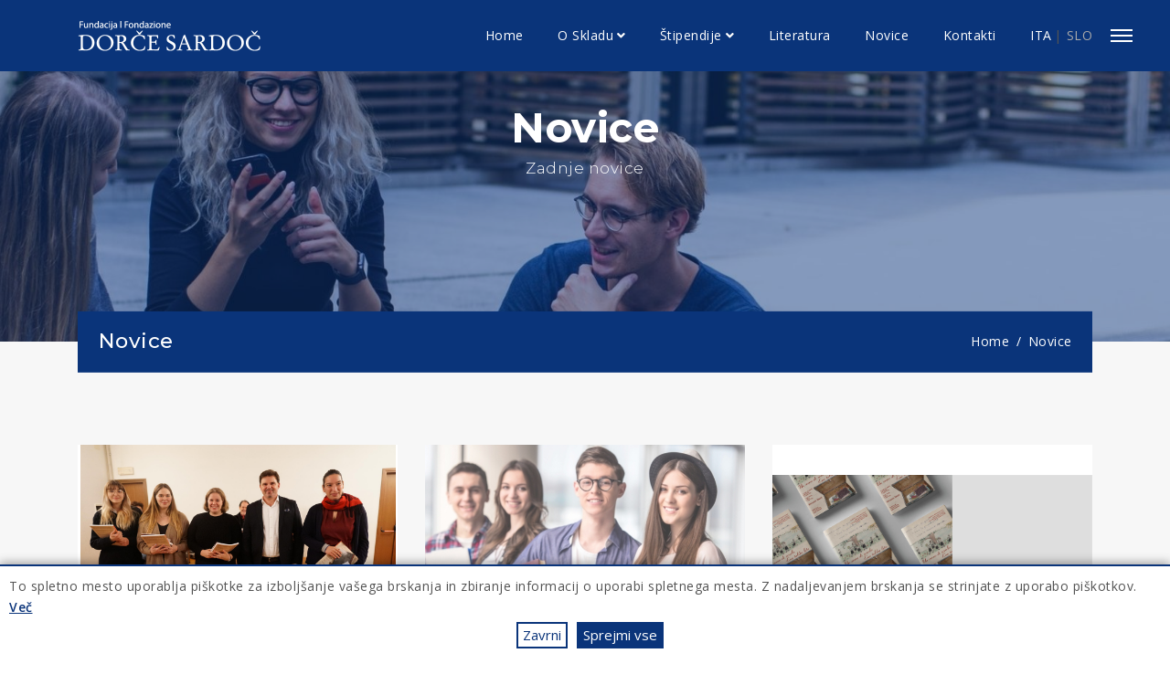

--- FILE ---
content_type: text/html; charset=UTF-8
request_url: https://skladsardoc.it/news.php?page=2&lang=sl
body_size: 5790
content:
<!DOCTYPE html>
<html lang="sl">
<head>
    <!-- Required meta tags -->
    <meta charset="utf-8">
    <meta name="google" content="notranslate" />
    <meta name="viewport" content="width=device-width, initial-scale=1, shrink-to-fit=no">
    <title>Fondazione - Sklad D.Sardoč | News</title>
    <meta name="description" content="Il fondo - Sklad Dorče Sardoč è nato su iniziativa della defunta Sig.ra Ana Ursini – Sardoč, che ha voluto, attraverso l’attività di beneficenza, mantenere vivo il ricordo del marito.">
    <meta name="keywords" content="News, Sklad, Dorce, Sardoč, Sardoc, fondazione, Gorizia, Gorica">
    <meta name="author" content="tmedia.it">
    <link href="images/favicon.ico" rel="icon">
    <link rel="stylesheet" href="vendor/css/bundle.min.css">
    <link rel="stylesheet" href="vendor/css/owl.carousel.min.css">
    <link rel="stylesheet" href="vendor/css/jquery.fancybox.min.css">
    <link rel="stylesheet" href="vendor/css/cubeportfolio.min.css">
    <link rel="stylesheet" href="vendor/css/tooltipster.min.css">
    <link rel="stylesheet" href="vendor/css/revolution-settings.min.css">
    <link rel="stylesheet" href="css/revolution/navigation.css">
    <link rel="stylesheet" href="css/style.css">
    <!-- Google Analytics -->
<!-- Google Analytics --></head>
<body>
<!--PreLoader-->
<div class="loader">
    <div class="loader-spinner"></div>
</div>
<!--PreLoader Ends-->

<!-- header -->
    <nav class="navbar navbar-expand-lg transparent-bg static-nav nav-light header-2 bg-blue">
    
    <!-- <div class="top-header-area d-xs-none">
        <div class="container">
            <div class="row position-relative">
                <div class="col-lg-9 col-md-8 col-sm-8 d-none d-sm-block position-relative pl-0" aria-hidden="true">
                    <a href="tel:123-456-7891" class="font-14 darkcolor hover-default" title="Call"><i class="fas fa-mobile-alt mr-2"></i>0891-456-7891</a>
                    <div class="bg-transparent d-inline-block d-xs-none position-relative mr-2 ml-2"></div>
                    <a href="mailto:megaone@domain.com" class="font-14 darkcolor hover-default" title="Mail"><i class="far fa-envelope mr-2"></i>megaone@site.com</a>
                </div>
                <div class="col-lg-3 col-md-4 col-sm-4 text-right position-relative pr-0 d-flex d-sm-block justify-content-around">
                    <a href="login.html" class="font-14 darkcolor hover-default"><i class="fas fa-user mr-2"></i>Login</a>
                    <div class="bg-transparent d-inline-block d-xs-none position-relative mr-2 ml-2"></div>
                    <a href="register.html" class="font-14 darkcolor hover-default"><i class="fas fa-lock mr-2"></i>Register</a>
                </div>
            </div>
        </div>
    </div> -->
        <div class="container bg-blue nav-cont">
            <a class="navbar-brand" href="index.php">
                <img src="images/logo header_400x76.png" alt="logo" class="logo-default">
                <img src="images/logo header_400x76.png" alt="logo" class="logo-scrolled">
            </a>
            <div class="collapse navbar-collapse">
                <ul class="navbar-nav ml-auto">
                    <li class="nav-item">
                        <a class="nav-link" href="index.php">Home</a>
                    </li>
                    <li class="nav-item dropdown position-relative">
                        <a class="nav-link dropdown-toggle" href="javascript:void(0)" data-toggle="dropdown" aria-haspopup="true" aria-expanded="false">O Skladu</a>
                        <div class="dropdown-menu">
                            <a class="dropdown-item" href="page.php?article=history">Zgodovina</a>
                            <a class="dropdown-item" href="page.php?article=statute">Statut</a>
                        </div>
                    </li>
                    <li class="nav-item dropdown position-relative">
                        <a class="nav-link dropdown-toggle" href="javascript:void(0)" data-toggle="dropdown" aria-haspopup="true" aria-expanded="false">Štipendije</a>
                        <div class="dropdown-menu">
                            <a class="dropdown-item" href="page.php?article=prize">Prejemniki</a>
                        </div>
                    </li>
                    <li class="nav-item">
                        <a class="nav-link" href="publications.php">Literatura</a>
                    </li>
                    <li class="nav-item">
                        <a class="nav-link" href="#">Novice</a>
                    </li>
                    <li class="nav-item">
                        <a class="nav-link" href="contacts.php">Kontakti</a>
                    </li>
                    <li class="nav-item">
                        <a class="nav-link " href="/news.php?page=2&lang=it"style="margin-right: 2px;">ITA</a>|
                        <a class="nav-link disabled" href="/news.php?page=2&lang=sl" style="margin: 0;">SLO</a>
                    </li>
                </ul>
            </div>
        </div>
        <!--side menu open button-->
        <a href="javascript:void(0)" class="d-inline-block sidemenu_btn" id="sidemenu_toggle">
            <span class="bg-dark"></span> <span class="bg-dark"></span> <span class="bg-dark"></span>
        </a>
    </nav>
    <!-- side menu -->
    <div class="side-menu opacity-0 bg-yellow">
        <div class="overlay"></div>
        <div class="inner-wrapper">
            <span class="btn-close" id="btn_sideNavClose"><i></i><i></i></span>
            <nav class="side-nav w-100">
                <ul class="navbar-nav">
                    <li class="nav-item">
                        <a class="nav-link" href="index.php">Home</a>
                    </li>
                    <li class="nav-item">
                        <a class="nav-link collapsePagesSideMenu" data-toggle="collapse" href="#sideNavPages1">
                            O Skladu                            <i class="fas fa-chevron-down"></i>
                        </a>
                        <div id="sideNavPages1" class="collapse sideNavPages">
                            <ul class="navbar-nav">
                                <li class="nav-item">
                                    <a class="nav-link" href="page.php?article=history">Zgodovina</a>
                                </li>
                                <li class="nav-item">
                                    <a class="nav-link" href="page.php?article=statute">Statut</a>
                                </li>
                            </ul>
                        </div>
                    </li>
                    <li class="nav-item">
                        <a class="nav-link collapsePagesSideMenu" data-toggle="collapse" href="#sideNavPages2">
                            Štipendije                            <i class="fas fa-chevron-down"></i>
                        </a>
                        <div id="sideNavPages2" class="collapse sideNavPages">
                            <ul class="navbar-nav">
                                <li class="nav-item">
                                    <a class="nav-link" href="page.php?article=prize">Prejemniki</a>
                                </li>
                            </ul>
                        </div>
                    </li>
                    <li class="nav-item">
                        <a class="nav-link" href="publications.php">Literatura</a>
                    </li>
                    <li class="nav-item">
                        <a class="nav-link" href="#">Novice</a>
                    </li>
                    <li class="nav-item">
                        <a class="nav-link" href="contacts.php">Kontakti</a>
                    </li>
                    <li class="nav-item">
                        <a class="nav-link " href="/news.php?page=2&lang=it"style="margin-right: 2px;">ITA</a>|
                        <a class="nav-link disabled" href="/news.php?page=2&lang=sl" style="margin: 0;">SLO</a>
                    </li>
                </ul>
            </nav>
            <div class="side-footer w-100">
                <ul class="social-icons-simple darkcolor top40">
                    <li><a href="https://www.google.com/url?q=https://www.facebook.com/skladsardoc/&sa=D&source=hangouts&ust=1620811964410000&usg=AFQjCNHxG0cUEHDFj7RB9NeTZIGR__DvXw" target="_blank" class="facebook"><i class="fab fa-facebook-f"></i> </a> </li>
                    <!-- <li><a href="javascript:void(0)" class="twitter"><i class="fab fa-twitter"></i> </a> </li>
                    <li><a href="javascript:void(0)" class="insta"><i class="fab fa-instagram"></i> </a> </li> -->
                </ul>
                <p class="darkcolor">&copy; 2021 tmedia.it</p>
            </div>
        </div>
    </div>
    <div id="close_side_menu" class="tooltip"></div>
    <!-- End side menu --><!-- header -->

<!--Page Header-->
<section id="main-banner-page" class="position-relative page-header section-nav-smooth parallax blog-detail-header">
    <div class="overlay overlay-blue opacity-5 z-index-1"></div>
    <div class="container">
        <div class="row">
            <div class="col-lg-8 offset-lg-2">
                <div class="page-titles whitecolor text-center padding_top padding_bottom">
                    <!-- <h2 class="font-xlight heading-title-small">Let's Get</h2> -->
                    <h2 class="font-bold">Novice</h2>
                    <!-- <h2 class="font-xlight heading-title-small">With Us</h2> -->
                    <h4 class="font-light pt-2">Zadnje novice</h4>
                </div>
            </div>
        </div>
        <div class="bg-blue title-wrap">
            <div class="row">
                <div class="col-lg-12 col-md-12 whitecolor">
                    <h3 class="float-left">Novice</h3>
                    <ul class="breadcrumb top10 bottom10 float-right">
                        <li class="breadcrumb-item hover-light"><a href="index.php">Home</a></li>
                        <li class="breadcrumb-item hover-light">Novice</li>
                    </ul>
                </div>
            </div>
        </div>
    </div>
</section>
<!--Page Header ends -->
<!-- Our Blogs -->
<section id="our-blog" class="bglight padding_top padding_bottom_half">
    <div class="container">
                <div id="blog-measonry" class="cbp">
                        <div class="cbp-item">
                <div class="news_item shadow text-center text-md-left">
                    <a class="image" href="news-detail.php?id=11">
                                                <img src="images/news/11.jpg#Sardoc2.jpg" alt="News" class="img-responsive">
                                            </a>
                    <div class="news_desc news_desc_bg_blue">
                        <h3 style="height: 100px; overflow: auto;" class="text-capitalize font-normal darkcolor"><a href="news-detail.php?id=11">Podelitev štipendij za šolsko leto 2022 - 2023</a></h3>
                        <ul class="meta-tags top20 bottom20">
                            <li style="text-transform: capitalize;"><a href="#."><i class="fas fa-calendar-alt"></i>01 December, 2022</a></li>
                            <!-- <li><a href="#."> <i class="far fa-user"></i> Peter </a></li>
                            <li><a href="#."><i class="far fa-comment-dots"></i>8</a></li> -->
                        </ul>
                        <p style="height: 130px; overflow: auto;" class="bottom35"> Sklad Dorče Sardoč je na osnovi predloženih pro&scaron;enj za &scaron;olsko leto 2022/2023 dodeli&hellip;</p>
                        <a href="news-detail.php?id=11" class="button btn-yellow">Več</a>
                    </div>
                </div>
            </div>
                        <div class="cbp-item">
                <div class="news_item shadow text-center text-md-left">
                    <a class="image" href="news-detail.php?id=10">
                                                <img src="images/news/10.jpg#3.jpg" alt="News" class="img-responsive">
                                            </a>
                    <div class="news_desc news_desc_bg_blue">
                        <h3 style="height: 100px; overflow: auto;" class="text-capitalize font-normal darkcolor"><a href="news-detail.php?id=10">Razpis za štipendije za leto 2022-2023</a></h3>
                        <ul class="meta-tags top20 bottom20">
                            <li style="text-transform: capitalize;"><a href="#."><i class="fas fa-calendar-alt"></i>22 September, 2022</a></li>
                            <!-- <li><a href="#."> <i class="far fa-user"></i> Peter </a></li>
                            <li><a href="#."><i class="far fa-comment-dots"></i>8</a></li> -->
                        </ul>
                        <p style="height: 130px; overflow: auto;" class="bottom35"> Upravni odbor objavlja razpis za dodelitev &scaron;tipendij za &scaron;olsko leto 2022-2023:
&bull; </p>
                        <a href="news-detail.php?id=10" class="button btn-yellow">Več</a>
                    </div>
                </div>
            </div>
                        <div class="cbp-item">
                <div class="news_item shadow text-center text-md-left">
                    <a class="image" href="news-detail.php?id=9">
                                                <img src="images/news/9.jpg#Grafica promozione libro 4.jpg" alt="News" class="img-responsive">
                                            </a>
                    <div class="news_desc news_desc_bg_blue">
                        <h3 style="height: 100px; overflow: auto;" class="text-capitalize font-normal darkcolor"><a href="news-detail.php?id=9">Izdaja knjige Eno šolsko leto</a></h3>
                        <ul class="meta-tags top20 bottom20">
                            <li style="text-transform: capitalize;"><a href="#."><i class="fas fa-calendar-alt"></i>30 Marec, 2022</a></li>
                            <!-- <li><a href="#."> <i class="far fa-user"></i> Peter </a></li>
                            <li><a href="#."><i class="far fa-comment-dots"></i>8</a></li> -->
                        </ul>
                        <p style="height: 130px; overflow: auto;" class="bottom35"> </p>
                        <a href="news-detail.php?id=9" class="button btn-yellow">Več</a>
                    </div>
                </div>
            </div>
                        <div class="cbp-item">
                <div class="news_item shadow text-center text-md-left">
                    <a class="image" href="news-detail.php?id=8">
                                                <img src="images/news/8.jpg#img 640x420.jpg" alt="News" class="img-responsive">
                                            </a>
                    <div class="news_desc news_desc_bg_blue">
                        <h3 style="height: 100px; overflow: auto;" class="text-capitalize font-normal darkcolor"><a href="news-detail.php?id=8">Nameni pet tisočink slovenski ustanovi - Skladu Dorče Sar&hellip;</a></h3>
                        <ul class="meta-tags top20 bottom20">
                            <li style="text-transform: capitalize;"><a href="#."><i class="fas fa-calendar-alt"></i>23 Marec, 2022</a></li>
                            <!-- <li><a href="#."> <i class="far fa-user"></i> Peter </a></li>
                            <li><a href="#."><i class="far fa-comment-dots"></i>8</a></li> -->
                        </ul>
                        <p style="height: 130px; overflow: auto;" class="bottom35"> Leto&scaron;njih pet tisočink davka na dohodke fizičnih oseb (IRPEF) lahko namenite Skladu Dorče Sardoč, ki podeljuje &scaron;tip&hellip;</p>
                        <a href="news-detail.php?id=8" class="button btn-yellow">Več</a>
                    </div>
                </div>
            </div>
                        <div class="cbp-item">
                <div class="news_item shadow text-center text-md-left">
                    <a class="image" href="news-detail.php?id=7">
                                                <img src="images/news/7.jpg#10.jpg" alt="News" class="img-responsive">
                                            </a>
                    <div class="news_desc news_desc_bg_blue">
                        <h3 style="height: 100px; overflow: auto;" class="text-capitalize font-normal darkcolor"><a href="news-detail.php?id=7">PODELITEV ŠTIPENDIJ ZA ŠOLSKO LETO 2021/2022</a></h3>
                        <ul class="meta-tags top20 bottom20">
                            <li style="text-transform: capitalize;"><a href="#."><i class="fas fa-calendar-alt"></i>09 December, 2021</a></li>
                            <!-- <li><a href="#."> <i class="far fa-user"></i> Peter </a></li>
                            <li><a href="#."><i class="far fa-comment-dots"></i>8</a></li> -->
                        </ul>
                        <p style="height: 130px; overflow: auto;" class="bottom35"> Upravni odbor Sklada Dorče Sardoč je za &scaron;olsko leto 2021/2022 dodelil sledeče &scaron;tipendije:
&nbsp;</p>
                        <a href="news-detail.php?id=7" class="button btn-yellow">Več</a>
                    </div>
                </div>
            </div>
                        <div class="cbp-item">
                <div class="news_item shadow text-center text-md-left">
                    <a class="image" href="news-detail.php?id=5">
                                                <img src="images/news/3.jpg#640x420.jpg" alt="News" class="img-responsive">
                                            </a>
                    <div class="news_desc news_desc_bg_blue">
                        <h3 style="height: 100px; overflow: auto;" class="text-capitalize font-normal darkcolor"><a href="news-detail.php?id=5">Razpis za štipendije za leto 2021-2022</a></h3>
                        <ul class="meta-tags top20 bottom20">
                            <li style="text-transform: capitalize;"><a href="#."><i class="fas fa-calendar-alt"></i>11 Oktober, 2021</a></li>
                            <!-- <li><a href="#."> <i class="far fa-user"></i> Peter </a></li>
                            <li><a href="#."><i class="far fa-comment-dots"></i>8</a></li> -->
                        </ul>
                        <p style="height: 130px; overflow: auto;" class="bottom35"> Upravni odbor objavlja razpis za dodelitev &scaron;tipendij za &scaron;olsko leto 2021-2022:
&hellip;</p>
                        <a href="news-detail.php?id=5" class="button btn-yellow">Več</a>
                    </div>
                </div>
            </div>
                    </div>
                <div class="row">
            <div class="col-sm-12">
                <!--Pagination-->
                <ul class="pagination justify-content-center top55 mb-4 mb-md-0 mb-sm-3">
                    <li class="page-item"><a class="page-link " href="/news.php?page=1"><i class="fa fa-angle-left"></i></a></li>
                                        <li class="page-item "><a class="page-link" href="/news.php?page=1">1</a></li>
                                        <li class="page-item active"><a class="page-link" href="/news.php?page=2">2</a></li>
                                        <li class="page-item "><a class="page-link" href="/news.php?page=3">3</a></li>
                                        <li class="page-item"><a class="page-link " href="/news.php?page=3"><i class="fa fa-angle-right"></i></a></li>
                </ul>
                <!--Pagination-->
            </div>
        </div>
    </div>
</section>
<!--Our Blogs Ends-->
<!-- Contact US
<section id="stayconnect" class="bglight position-relative">
    <div class="container">
        <div class="contactus-wrapp">
            <div class="row">
                <div class="col-md-12 col-sm-12">
                    <div class="heading-title wow fadeInUp text-center text-md-left" data-wow-delay="300ms">
                        <h3 class="darkcolor bottom20">Stay Connected</h3>
                    </div>
                </div>
                <div class="col-md-12 col-sm-12">
                    <form class="getin_form wow fadeInUp" data-wow-delay="400ms" onsubmit="return false;">
                        <div class="row">
                            <div class="col-md-12 col-sm-12" id="result"></div>
                            <div class="col-md-3 col-sm-6">
                                <div class="form-group">
                                    <label for="userName" class="d-none"></label>
                                    <input class="form-control" type="text" placeholder="Name" required id="userName" name="userName">
                                </div>
                            </div>
                            <div class="col-md-3 col-sm-6">
                                <div class="form-group">
                                    <label for="companyName" class="d-none"></label>
                                    <input class="form-control" type="text" placeholder="Company"  id="companyName" name="companyName">
                                </div>
                            </div>
                            <div class="col-md-3 col-sm-6">
                                <div class="form-group">
                                    <label for="email" class="d-none"></label>
                                    <input class="form-control" type="email" placeholder="Email" required id="email" name="email">
                                </div>
                            </div>
                            <div class="col-md-3 col-sm-6">
                                <button type="submit" class="button btn-default w-100" id="submit_btn">subscribe</button>
                            </div>
                        </div>
                    </form>
                </div>
            </div>
        </div>
    </div>
</section>
Contact US ends -->

<!-- footer -->
<!--Site Footer Here-->
<footer id="site-footer" class=" bgprimary padding_top">
    <div class="container">
        <div class="row">
            <div class="col-lg-3 col-md-6 col-sm-6">
                <div class="footer_panel padding_bottom_half bottom20">
                    <a href="index.php" class="footer_logo bottom25"><img src="images/logo footer_280x226.png" alt="Fundacija Dorce Sardoc"></a>
                    <!-- <ul class="social-icons white wow fadeInUp" data-wow-delay="300ms">
                        <li><a href="https://www.google.com/url?q=https://www.facebook.com/skladsardoc/&sa=D&source=hangouts&ust=1620811964410000&usg=AFQjCNHxG0cUEHDFj7RB9NeTZIGR__DvXw" target="_blank"><i class="fab fa-facebook-f"></i> </a> </li>
                        <li><a href="javascript:void(0)" class=""><i class="fab fa-twitter"></i> </a> </li>
                        <li><a href="javascript:void(0)" class=""><i class="fab fa-linkedin-in"></i> </a> </li>
                        <li><a href="javascript:void(0)" class=""><i class="fab fa-instagram"></i> </a> </li>
                    </ul> -->
                </div>
            </div>
            <div class="col-lg-3 col-md-6 col-sm-6">
                <div class="footer_panel padding_bottom_half bottom20">
                    <h3 class="whitecolor bottom25">Novice</h3>
                    <ul class="latest_news whitecolor">
                                                <li> <a href="news-detail.php?id=17">Razpis štipendij za šolsko leto 2025-2026</a> <span class="date defaultcolor">01 October, 2025</span> </li>
                                                <li> <a href="news-detail.php?id=16">Naložba v študij, naložba v prihodnost!</a> <span class="date defaultcolor">20 June, 2025</span> </li>
                                                <li> <a href="news-detail.php?id=15">Razpis štipendij za šolsko leto 2024-2025</a> <span class="date defaultcolor">13 September, 2024</span> </li>
                                            </ul>
                </div>
            </div>
            <div class="col-lg-3 col-md-6 col-sm-6">
               <div class="footer_panel padding_bottom_half bottom20 pl-0 pl-lg-5">
                    <h3 class="whitecolor bottom25">Sklad</h3>
                    <ul class="links">
                        <li><a href="index.php">Home</a></li>
                        <li><a href="page.php?article=history">Zgodovina</a></li>
                        <li><a href="page.php?article=statute">Statut</a></li>
                        <li><a href="page.php?article=prize">Štipendije</a></li>
                        <li><a href="publications.php">Literatura</a></li>
                        <li><a href="contacts.php">Kontakti</a></li>                    </ul>
                </div>
            </div>
            <div class="col-lg-3 col-md-6 col-sm-6">
                <div class="footer_panel padding_bottom_half bottom20">
                    <h3 class="whitecolor bottom25">Info</h3>
                    <p class="whitecolor bottom25">
						Fundacija Dorče Sardoč K.T.S.<br>
                    	ul. Malta 2 <br/>34170 Gorica – Italija<br/>Davčna št. 91013840318                    </p>
                    <div class="d-table w-100 address-item whitecolor bottom25">
                        <span class="d-table-cell align-middle"><i class="fas fa-mobile-alt"></i></span>
                        <p class="d-table-cell align-middle bottom0">
                            <a class="d-block" href="mailto:info@skladsardoc.it">info@skladsardoc.it</a>+39  0481 539762 
                        </p>
                    </div>
                </div>
            </div>
            <span class="credit">© 2021 Powered by tmedia</span>
        </div>
    </div>
</footer>
<!--Footer ends-->

<style>
    .cookiebar {
        position: fixed;
        width: 100vw;
        bottom: 0;
        left: 0;
        background-color: white;
        display: flex;
        flex-wrap: wrap;
        justify-content: center;
        align-items: center;
        text-align: center;
        border-top: 2px solid var(--my-blue);
    }
    .cookiebar p {
        margin: 0;
    }
    .cookiebar button {
        padding: 5px;
        margin-left: 10px;
    }
    .cookiebar button:nth-child(3), .cookie-change {
        background-color: var(--my-blue);
        color: white;
    }
    .cookiebar button:nth-child(2) {
        border: 2px solid var(--my-blue);;
        color: var(--my-blue);
        background: none;
    }
    .cookie-change {
        position: fixed;
        bottom: 0;
        right: 50px;
        width: auto;
    }
    .cookiebar, .cookie-change {
        transition: 0.3s ease-in-out;
        padding: 10px;
        z-index: 2;
    }
    @media screen and (max-width: 767px) {
        .cookie-change {
            left: 0;
            right: 0;
            margin: 0 auto;
        }
        .cookiebar button {
            margin-top: 10px;
        }
    }
</style>


<div class="cookiebar">
    <p>
    To spletno mesto uporablja piškotke za izboljšanje vašega brskanja in zbiranje informacij o uporabi spletnega mesta. Z nadaljevanjem brskanja se strinjate z uporabo piškotkov. 	<a href="privacy-policy.php">
	Več	</a>
	</p>
    <button onclick="setCookie(event.target.value)" value="no">
	Zavrni	</button>
    <button onclick="setCookie(event.target.value)" value="yes">
	Sprejmi vse	</button>
</div>
<button class="cookie-change" onclick="changeCookie()">
	Prilagodi nastavitev piškotkov</button>

<script>
    const cookieBar = document.getElementsByClassName("cookiebar")[0];
    const cookieChange = document.getElementsByClassName("cookie-change")[0];
    
    if ((document.cookie).includes("accept_cookies")) {
        hideBar(cookieBar);
        showBar(cookieChange);
    }
    else {
        hideBar(cookieChange);
        showBar(cookieBar);
    }

    let elements = document.getElementsByTagName('a');
    for(let i = 0, len = elements.length; i < len; i++) {
        elements[i].onclick = function () {
            setCookie("yes");
        }
    }

    function showBar(bar) {
        setTimeout(function() {
            bar.style.height = "auto";
            bar.style.padding = "10px";
        }, 500)
    }
    function hideBar(bar) {
        bar.style.height = "0";
        bar.style.padding = "0";
    }

    function setCookie(value) {
        if (value == "yes") {
            let date = new Date();
            date.setTime(date.getTime()+(1000*60*60*24*30*6));
            document.cookie = "accept_cookies=yes;expires=" + date + ";path=/";

            loadScript("https://www.googletagmanager.com/gtag/js?id=G-FB8GHW9XN6", function() {
                window.dataLayer = window.dataLayer || [];
                function gtag(){dataLayer.push(arguments);}
                gtag('js', new Date());

                gtag('config', 'G-FB8GHW9XN6');
            });
        }
        else {
            deleteAllCookies();
            let date = new Date();
            date.setTime(date.getTime()+(1000*60*60*24*7));
            document.cookie = "accept_cookies=no;expires=" + date + ";path=/";
        }
        hideBar(cookieBar);
        showBar(cookieChange);
    }
    function changeCookie() {
        hideBar(cookieChange);
        showBar(cookieBar);
    }

    function deleteAllCookies() {
        (function () {
            let cookies = document.cookie.split("; ");
            for (let c = 0; c < cookies.length; c++) {
                let d = window.location.hostname.split(".");
                while (d.length > 0) {
                    let cookieBase = encodeURIComponent(cookies[c].split(";")[0].split("=")[0]) + '=; expires=Thu, 01-Jan-1970 00:00:01 GMT; domain=' + d.join('.') + ' ;path=';
                    let p = location.pathname.split('/');
                    document.cookie = cookieBase + '/';
                    while (p.length > 0) {
                        document.cookie = cookieBase + p.join('/');
                        p.pop();
                    };
                    d.shift();
                }
            }
        })();
    }

    let loadScript = function(src, callbackfn) {
        let newScript = document.createElement("script");
        newScript.type = "text/javascript";
        newScript.setAttribute("async", "true");
        newScript.setAttribute("src", src);

        if(newScript.readyState) {
            newScript.onreadystatechange = function() {
                if(/loaded|complete/.test(newScript.readyState)) callbackfn();
            }
        } else {
            newScript.addEventListener("load", callbackfn, false);
        }

        document.documentElement.firstChild.appendChild(newScript);
    }
</script><link rel="stylesheet" href="/zoom-gallery/zoom-gallery.css">
<script src="/zoom-gallery/zoom-gallery.js"></script>
<!-- footer -->

<!-- jQuery first, then Popper.js, then Bootstrap JS -->
<script src="vendor/js/bundle.min.js"></script>
<!--to view items on reach-->
<script src="vendor/js/jquery.appear.js"></script>
<!--Owl Slider-->
<script src="vendor/js/owl.carousel.min.js"></script>
<!--Parallax Background-->
<script src="vendor/js/parallaxie.min.js"></script>
<!--Cubefolio Gallery-->
<script src="vendor/js/jquery.cubeportfolio.min.js"></script>
<!--Fancybox js-->
<script src="vendor/js/jquery.fancybox.min.js"></script>
<!--wow js-->
<script src="vendor/js/wow.min.js"></script>
<!--number counters-->
<script src="vendor/js/jquery-countTo.js"></script>
<!--tooltip js-->
<script src="vendor/js/tooltipster.min.js"></script>
<!--Revolution SLider-->
<script src="vendor/js/jquery.themepunch.tools.min.js"></script>
<script src="vendor/js/jquery.themepunch.revolution.min.js"></script>
<!-- SLIDER REVOLUTION 5.0 EXTENSIONS -->
<script src="vendor/js/extensions/revolution.extension.actions.min.js"></script>
<script src="vendor/js/extensions/revolution.extension.carousel.min.js"></script>
<script src="vendor/js/extensions/revolution.extension.kenburn.min.js"></script>
<script src="vendor/js/extensions/revolution.extension.layeranimation.min.js"></script>
<script src="vendor/js/extensions/revolution.extension.migration.min.js"></script>
<script src="vendor/js/extensions/revolution.extension.navigation.min.js"></script>
<script src="vendor/js/extensions/revolution.extension.parallax.min.js"></script>
<script src="vendor/js/extensions/revolution.extension.slideanims.min.js"></script>
<script src="vendor/js/extensions/revolution.extension.video.min.js"></script>
<!--custom functions and script-->
<script src="js/functions.js"></script>
</body>
</html>

--- FILE ---
content_type: text/css
request_url: https://skladsardoc.it/css/style.css
body_size: 18319
content:
/* ===================================
                About
   =================================== */

/*
    Theme Name: MegaOne Construction
    Theme URI:
    Author: Themes Industry
    Author URI:
    Description: One Page , Multi Parallax Template
    Tags: one page, multi page, multipurpose, parallax, creative, html5

 */

/* ===================================
          Table of Contents
   =================================== */

/*
01 body
02 Helper Classes
   02-1 short codes
   02-2 loader
03 navigation
04 owl & revolution
05 Page header
06 about_us
   - services-slider
   - services-main
   - Work Process
   - App Features
   - horizontal-section
   - Counters
   - Progress bars
   - Faq Accordions
07 Team
  - team-content
  - team-box
  - overlay
08 Testimonial
09 gallery & Portfolio
10 contact us & forms
11 Partner
12 contact us
13 Our Blog
14 404 Error
15 Shop
    - Cart
    - Shop Main
    - Shop Details & Blog
        - Tabs Accordion
        - Carousel
        - Dates
        - Account
        - Pagination
        - Comments
        - Widget Newsletter
        - Add Review Form
        - Product Tags
        - Side Bar Info
        - Categories
16 coming soon
17 Pricing Table
18 Footer
19 Media Queries

/*Table Of Contents ends */


/*Global Styling*/

@import url('https://fonts.googleapis.com/css?family=Montserrat:200,300,400,500,600,700,800|Open+Sans:300,400,600,700');
body {
    font-size: 15px;
    color: #535353;
    font-weight: normal;
    font-family: 'Open Sans', sans-serif;
    overflow-x: hidden;
    direction: ltr;
    line-height: 1.5;
}

::selection {
    background: var(--my-gray) !important;
    color: var(--my-blue);
}
::moz-selection {
    background: var(--my-gray) !important;
    color: var(--my-blue);
}
.tooltipster-box {
    background: rgba(253, 228, 40, 0.8) !important;
    border: none !important;
    box-shadow: none;
}
.tooltipster-content{
    color: #022346 !important;
}

table,
tr,
td,
blockquote {
    color: #a5a5a5;
}

html {
    font-size: 16px;
}

ol,
ul {
    margin: 0;
    padding: 0;
    list-style: none;
}

a,
a:hover,
a:focus {
    outline: none;
    text-decoration: none;
    color: inherit;
}

button:focus,
button:active,
input:focus,
input:active {
    outline: none;
    box-shadow: none;
}

small {
    font-size: 60%;
}

h1,
h2,
h3,
h4,
h5,
h6 {
    margin: 0;
}

h1,
h2,
h3,
h4,
h5,
.button,
.numbered .tp-bullet .tp-count {
    font-family: 'Montserrat', sans-serif;
}

h1 {
    font-size: 3rem;
}

h2 {
    font-size: 3rem;
}
h2.heading-title-small {
    font-size: 2.45rem !important;
}

h3 {
    font-size: 1.5rem;
}

h4 {
    font-size: 1.125rem;
}

h5 {
    font-size: 1rem;
}

h6 {
    font-size: 0.875rem;
}

p {
    font-size: 14px;
}

p.title {
    font-size: 1rem;
}

.italic {
    font-style: italic;
}

button {
    line-height: 1;
}


/* Helper Classes & Short-codes */

p {
    font-weight: normal;
    line-height: 1.7;
}

.padding {
    padding: 7.5rem 0;
}

.padding_testi {
    padding: 7.5rem 0;
}

.padding_top {
    padding-top: 7.5rem;
}

.padding_bottom {
    padding-bottom: 7.5rem;
}

.margin {
    margin: 7.5rem 0;
}

.margin_bottom {
    margin-bottom: 7.5rem;
}

.margin_top {
    margin-top: 7.5rem;
}

.padding_half {
    padding: 3.75rem 0;
}

.margin_half {
    margin: 3.75rem 0;
}

.padding_bottom_half {
    padding-bottom: 3.75rem;
}

.margin_bottom_half {
    margin-bottom: 3.75rem;
}

.padding_top_half {
    padding-top: 3.75rem;
}

.heading_space {
    margin-bottom: 3.75rem !important;
}
.heading_space_half {
    margin-bottom: 2.25rem !important;
}

.bottom5 {
    margin-bottom: 5px;
}

.bottom10 {
    margin-bottom: 10px;
}

.top5 {
    margin-top: 5px;
}

.top10 {
    margin-top: 10px;
}

.bottom15 {
    margin-bottom: 15px;
}

.top15 {
    margin-top: 15px;
}

.top20 {
    margin-top: 20px;
}

.bottom20 {
    margin-bottom: 20px;
}

.bottom25 {
    margin-bottom: 25px;
}

.top25 {
    margin-top: 25px;
}

.bottom30 {
    margin-bottom: 30px;
}

.top30 {
    margin-top: 30px;
}

.bottom35 {
    margin-bottom: 35px;
}

.top40 {
    margin-top: 40px;
}

.bottom40 {
    margin-bottom: 40px !important;
}

.bottom45 {
    margin-bottom: 45px;
}

.bottom50 {
    margin-bottom: 50px;
}

.bottom60 {
    margin-bottom: 60px;
}

.top50 {
    margin-top: 50px;
}
.top55 {
    margin-top: 55px;
}

.top60 {
    margin-top: 60px;
}

.top90 {
    margin-top: 90px;
    line-height: 1.4;
}

.bottom60 {
    margin-bottom: 60px;
}

.bottom0 {
    margin-bottom: 0 !important;
}

.margin_tophalf {
    margin-top: 3.75rem;
}

.no-margin {
    margin: 0;
}

.no-padding {
    padding: 0;
}

.font-bold {
    font-weight: bold;
}

.font-medium {
    font-weight: 500;
}

.font-normal {
    font-weight: normal;
}

.font-light {
    font-weight: 300;
}

.font-light2 {
    font-weight: 200;
}

.font-xlight {
    font-weight: 100;
}

.font-bold {
    font-weight: bold;
}

.font-medium {
    font-weight: 500;
}

.font-404-heading {
    font-size: 130px;
}

.coming-soon-heading {
    font-size: 85px;
}

.font-11 {
    font-size: 11px;
}

.font-12 {
    font-size: 12px;
}

.font-13 {
    font-size: 13px !important;
}

.font-14 {
    font-size: 14px;
}

.font-15 {
    font-size: 15px;
}

.font-16 {
    font-size: 16px;
}

.font-17 {
    font-size: 17px;
}

.font-18 {
    font-size: 18px;
}

.font-19 {
    font-size: 19px;
}

.bglight {
    background: #f7f7f7;
}

.bgdefault {
    background: var(--my-gray);
}
.bgprimary {
    background: var(--my-blue);
}

div:not(.header-2) .bgdark {
    background: var(--my-blue);
}

.whitecolor {
    color: #ffffff;
}

.darkcolor {
    color: var(--my-blue);
}
div:not(.header-2) .bg-dark {
    background: var(--my-blue) !important;
}
.header-2 .bg-dark {
    background: white !important;
}

.defaultcolor {
    color: var(--my-gray);
}
.bg-yellow {
    background: var(--my-gray);
}

.bluecolor {
    color: var(--my-blue) !important;
}
.bg-blue {
    background: var(--my-blue);
}
:root {
    --my-blue: #0a347a;
    --my-gray: #d2d3d9;
}
.table-borse td, .table-borse th {
    border-bottom: 0 !important;
}

.title-read-more {
    height: 100px;
    overflow: auto;
}
.title-read-more::after {
    content:'';
    width:100%;
    height:100px;
    position:absolute;
    left:0;
    top:250px;
    background: linear-gradient(to bottom, transparent 70px, white);
    transition: inherit;
}
.cbp-item:hover .title-read-more::after {
    background: linear-gradient(to bottom, transparent 70px, var(--my-blue));
}


.container-padding {
    padding-left: 2.5rem;
    padding-right: 2.5rem;
}

.hover-default:hover,
.hover-default:focus {
    color: var(--my-gray);
}

/*heading Titles */

.heading-title h2 {
    line-height: 1.2;
}
.heading_small h3{
    font-size: 1.65rem;
}
.heading_small span{
    font-size: 1rem;
}

.heading-title>span {
    font-size: 1.125rem;
    font-weight: 600;
    margin-bottom: 10px;
    display: block;
}

/*.heading {*/
/*    color: #696969;*/
/*}*/

.line-height-17 {
    line-height: 1.7;
}


/*img wrap*/

.image {
    overflow: hidden;
}

a.image,
.image img {
    display: block;
}

.image img {
    width: 100%;
}

section,
.image,
.image img {
    position: relative;
}

.login-image img {
    position: absolute;
    width: 100%;
    height: auto;
    transition: all 300ms linear;
}

.login-image:hover img {
    -webkit-transform: scale(1.1);
    -moz-transform: scale(1.1);
    -ms-transform: scale(1.1);
    -o-transform: scale(1.1);
    transform: scale(1.1);
}

.coming-soon-image:hover img {
    transform: scale(1.1);
}

.opacity-0 {
    opacity: 0 !important;
}

.opacity-1 {
    opacity: 0.1 !important;
}

.opacity-2 {
    opacity: 0.2 !important;
}

.opacity-3 {
    opacity: 0.3 !important;
}

.opacity-4 {
    opacity: 0.4 !important;
}

.opacity-5 {
    opacity: 0.5 !important;
}

.opacity-6 {
    opacity: 0.6 !important;
}

.opacity-7 {
    opacity: 0.7 !important;
}

.opacity-8 {
    opacity: 0.8 !important;
}

.opacity-9 {
    opacity: 0.9 !important;
}

.opacity-10 {
    opacity: 1 !important;
}

.z-index-n1 {
    z-index: -1 !important;
}

.z-index-0 {
    z-index: 0 !important;
}

.z-index-1 {
    z-index: 1 !important;
}

.z-index-2 {
    z-index: 2 !important;
}

.z-index-3 {
    z-index: 3 !important;
}

.z-index-4 {
    z-index: 4 !important;
}

.z-index-5 {
    z-index: 5 !important;
}

.z-index-6 {
    z-index: 6 !important;
}

.z-index-7 {
    z-index: 7 !important;
}

.z-index-8 {
    z-index: 8 !important;
}

.z-index-9 {
    z-index: 9 !important;
}

.z-index-10 {
    z-index: 10 !important;
}

.z-index-11 {
    z-index: 11 !important;
}

.z-index-12 {
    z-index: 12 !important;
}

.z-index-13 {
    z-index: 13 !important;
}

.z-index-14 {
    z-index: 14 !important;
}

.z-index-15 {
    z-index: 15 !important;
}

.z-index-16 {
    z-index: 16 !important;
}

.z-index-17 {
    z-index: 17 !important;
}

.z-index-n1 {
    z-index: -1;
}

.scale-price {
    transform: scale(0.6) !important;
    opacity: 0;
}

.scale-star {
    transform: scale(0.5) !important;
}


/*center block*/

.center-block {
    display: -webkit-box;
    display: -webkit-flex;
    display: -moz-box;
    display: -ms-flexbox;
    display: flex;
    -webkit-box-pack: center;
    -webkit-justify-content: center;
    -moz-box-pack: center;
    -ms-flex-pack: center;
    justify-content: center;
    -webkit-box-orient: vertical;
    -webkit-box-direction: normal;
    -webkit-flex-direction: column;
    -moz-box-orient: vertical;
    -moz-box-direction: normal;
    -ms-flex-direction: column;
    flex-direction: column;
    -webkit-box-align: center;
    -webkit-align-items: center;
    -moz-box-align: center;
    -ms-flex-align: center;
    align-items: center;
}


/*Back To Top*/

.back-top {
    right: 20px;
    bottom: 45px;
    font-size: 26px;
    position: fixed;
    z-index: 1;
    opacity: 0;
    visibility: hidden;
    box-shadow: 0 -2px 10px 0px rgba(0, 0, 0, 0.35);
    -webkit-box-shadow: 0 -2px 10px 0px rgba(0, 0, 0, 0.35);
    -webkit-transform: scale(0);
    -ms-transform: scale(0);
    -o-transform: scale(0);
    transform: scale(0);
    height: 40px;
    width: 40px;
    text-align: center;
    line-height: 40px;
    -webkit-border-radius: 50%;
    border-radius: 50%;
    background-color: var(--my-blue);
    color: #fff;
    overflow: hidden;
}

.back-top-visible {
    -webkit-transform: scale(1);
    -ms-transform: scale(1);
    -o-transform: scale(1);
    transform: scale(1);
    opacity: 1;
    visibility: visible;
}

.back-top:hover,
.back-top:focus {
    background-color: var(--my-gray);
    color: var(--my-blue);
}
.back-top:hover i{
    animation: moveUp 0.4s;
}
@keyframes moveUp {
    0%{
      transform: translateY(0);
    }
    49%{
      transform: translateY(-100%);
    }
    50%{
      opacity: 0;
    }
    51%{
        opacity: 1;
      transform: translateY(100%);
    }
    100%{
      transform: translateY(0);
    }
}

/* ---- PreLoader ---- */


.loader {
    bottom: 0;
    height: 100%;
    left: 0;
    position: fixed;
    right: 0;
    top: 0;
    width: 100%;
    z-index: 1111;
    display: flex;
    justify-content: center;
    align-items: center;
    overflow: hidden;
    background: #fff;
}
.loader-spinner {
    width: 75px;
    height: 75px;
    margin: 0;
    background: transparent;
    border-top: 4px solid var(--my-blue);
    border-right: 4px solid transparent;
    border-radius: 50%;
    -webkit-animation: 1s spin linear infinite;
    animation: 1s spin linear infinite;
}

@-webkit-keyframes spin {
    from {
        -webkit-transform: rotate(0deg);
        transform: rotate(0deg);
    }
    to {
        -webkit-transform: rotate(360deg);
        transform: rotate(360deg);
    }
}

@keyframes spin {
    from {
        -webkit-transform: rotate(0deg);
        transform: rotate(0deg);
    }
    to {
        -webkit-transform: rotate(360deg);
        transform: rotate(360deg);
    }
}

/* ---- Loader ends ---- */


/* ----- Social Icons ----- */

.social-icons-simple {
    margin-top: -3px;
}

ul.social-icons-simple li,
ul.social-icons li {
    display: inline-block;
}

ul.social-icons li a,
ul.social-icons-simple li a {
    height: 30px;
    line-height: 30px;
    width: 30px;
    font-size: 14px;
    -webkit-border-radius: 50%;
    border-radius: 50%;
    margin: 0 1px;
    text-align: center;
    display: block;
    color: var(--my-gray);
    position: relative;
    transition: 0.3s all;
    z-index: 1;
    border: 1px solid var(--my-gray);
}
ul.social-icons.white li a, ul.social-icons-simple.white li a{
    border-color: #ffffff50;
}
ul.no-border.social-icons li a,
ul.no-border.social-icons-simple li a {
    border-color: transparent !important;
}
ul.darkcolor.social-icons li a,
ul.darkcolor.social-icons-simple li a {
    color: var(--my-blue);
    border-color: var(--my-blue);
}
.social-icons.white li a:hover{
    color: var(--my-blue) !important;
}


ul.social-icons-simple li a {
    border: none;
}

ul.social-icons.whitebg li a {
    background: #fff;
}

ul.social-icons li:last-child a {
    margin-right: 0;
}

ul.social-icons li:first-child a {
    margin-left: 0;
}

ul.social-icons li a::before,
ul.social-icons-simple li a::before {
    content: "";
    position: absolute;
    left: -1px;
    right: -1px;
    bottom: -1px;
    top: -1px;
    opacity: 0;
    visibility: hidden;
    background: var(--my-gray);
    border-radius: inherit;
    z-index: -1;
    -webkit-transform: scale(.5);
    -moz-transform: scale(.5);
    -o-transform: scale(.5);
    transform: scale(.5);
}

ul.social-icons li a:hover::before,
ul.social-icons li a:focus::before,
ul.social-icons-simple li a:hover::before,
ul.social-icons-simple li a:focus::before {
    opacity: 1;
    visibility: visible;
    -webkit-transform: scale(1);
    -moz-transform: scale(1);
    -o-transform: scale(1);
    transform: scale(1);
}

ul.social-icons.white li a,
ul.social-icons-simple.white li a,
ul.social-icons li a:hover,
ul.social-icons li a:focus,
ul.social-icons.white li a:hover,
ul.social-icons.white li a:focus {
    color: #fff;
}
/*icon bg bover */
.facebook:before{
    background-color: #4267B2 !important;
}
.twitter:before{
    background-color: #1DA1F2 !important;
}
.insta:before{
    background: radial-gradient(circle at 30% 107%, #fdf497 0%, #fdf497 5%, #fd5949 45%,#d6249f 60%,#285AEB 90%) !important;
}
.linkedin:before{
    background-color: #0077B5 !important;
}
.whatsapp:before{
    background-color: #09cc16 !important;
}
.inner-color .facebook:before,
.inner-color .twitter:before,
.inner-color .insta:before,
.inner-color .whatsapp:before,
.inner-color .linkedin:before{
    background-color: var(--my-gray) !important;
}
.inner-color .insta:before{
    background: radial-gradient(circle at 30% 107%, var(--my-gray) 0%, var(--my-gray) 5%, var(--my-gray) 45%,var(--my-gray) 60%,var(--my-gray) 90%) !important;
}


/*-----Buttons-----*/

.button {
    position: relative;
    display: inline-block;
    font-size: 15px;
    padding: .8rem 2.25rem;
    line-height: 1;
    text-transform: initial;
    text-align: center;
    font-weight: 500;
    z-index: 1;
    border: 1px solid transparent;
    -webkit-border-radius: 30px;
    border-radius: 30px;
}
.button:focus,
.button:active{
    outline: none !important;
    box-shadow: none !important;
}


.transition-3 {
    -webkit-transition: 0.3s !important;
    -moz-transition: 0.3s !important;
    -o-transition: 0.3s !important;
    transition: 0.3s !important;
}

.button-padding {
    padding: .8rem 2.25rem !important;
}

.btnsecondary {}

.btnprimary {
    background: var(--my-gray);
    color: #fff;
}

.gradient-btn {
    -webkit-background-size: 200% auto;
    background-size: 200% auto;
    background-image: -webkit-gradient(linear, left top, right top, from(#ffab02), color-stop(51%, #ffda00), to(#ffab02));
    background-image: -webkit-linear-gradient(left, #ffab02 0%, #ffda00 51%, #ffab02 100%);
    background-image: -moz-linear-gradient(left, #ffab02 0%, #ffda00 51%, #ffab02 100%);
    background-image: -o-linear-gradient(left, #ffab02 0%, #ffda00 51%, #ffab02 100%);
    background-image: linear-gradient(to right, #ffab02 0%, #ffda00 51%, #ffab02 100%);
    color: #fff;
}

.gradient-btn:hover {
    background-position: right center;
}

.btnsecondary:hover,
.btnsecondary:focus,
.btnprimary:hover,
.btnprimary:focus,
.gradient-btn:hover,
.gradient-btn:focus {
    color: #fff;
}

.btnsecondary:hover,
.btnsecondary:focus {}

.btnprimary:hover,
.btnprimary:focus {}

.button-readmore {
    display: inline-block;
    position: relative;
    padding-bottom: 5px;
    font-weight: 500;
}

.btn-dark,
.btn-dark:active {
    background: #2D2D2D !important;
    outline: none;
}

.btn-dark:hover,
.btn-dark:focus {
    border-color: #2D2D2D !important;
    background: transparent !important;
    color: #2D2D2D !important;
}

.btn-dark.hover-light:hover {
    color: #fff;
    border-color: #fff !important;
}

.btn-yellow,
.btn-yellow:active {
    background: var(--my-gray) !important;
    color: var(--my-blue) !important;
    outline: none;
}
.btn-default,
.btn-default:active {
    background: var(--my-gray) !important;
    color: var(--my-blue);
    outline: none;
}
.btn-default:hover,
.btn-default:focus {
    background: var(--my-blue) !important;
    color: var(--my-gray);
    outline: none;
}
.btn-alt,
.btn-alt:active {
    background: var(--my-blue) !important;
    color: var(--my-gray);
    outline: none;
}
.btn-alt:hover,
.btn-alt:focus {
    background: var(--my-gray) !important;
    color: var(--my-blue);
    outline: none;
}

.btn-yellow:hover,
.btn-yellow:focus {
    border-color: var(--my-gray) !important;
    background: transparent !important;
    color: var(--my-gray) !important;
}
.btn-hover-blue{
    background-color: transparent;
    color: #fff;
    border-color: #fff;
}
.btn-hover-blue:hover,
.btn-hover-blue:focus,
.btn-blue,
.btn-blue:active {
    background: var(--my-blue) !important;
    color: #fff !important;
    outline: none;
    border-color: var(--my-blue);
}
.btn-hover-blue,
.btn-blue:hover,
.btn-blue:focus {
    border-color: var(--my-blue) !important;
    background: transparent !important;
    color: var(--my-blue) !important;
}
.btn-white {
    border-color: #fff;
    background: #fff;
    color: var(--my-blue) ;
}
.btn-white:hover,
.btn-white:focus {
    border-color: #fff !important;
    background: transparent !important;
    color: #fff !important;
}

.button-readmore::after {
    content: "";
    height: 2px;
    width: 60%;
    display: inline-block;
    background-color: var(--my-blue);
    position: absolute;
    left: 50%;
    transform: translateX(-50%);
    bottom: 0;
    -webkit-transition: 0.2s all;
    -o-transition: 0.2s all;
    transition: 0.2s all;
}

.button-readmore:hover::after {
    left: 0;
    transform: translateX(0);
}

/* transitions common*/

a,
*::before,
*::after,
.button,
.image img,
.navbar,
button,
.navbar .dropdown-menu,
.team-content h4,
.overlay,
.overlay ul,
.card-header .card-link:before,
.contact-table .icon-cell,
.feature-item .icon,
.cbp-l-filters .cbp-filter-item span,
.testi-box .testimonial-round>img,
.feature-item .icon,
#services-slider .service-box>span {
    -webkit-transition: all 0.3s ease-in-out;
    -o-transition: all 0.3s ease-in-out;
    transition: all 0.3s ease-in-out;
}

i::before,
i::after {
    -webkit-transition: all 0s !important;
    -o-transition: all 0s !important;
    transition: all 0s !important;
}

.side-menu .btn-close::before,
.side-menu .btn-close::after,
.process-wrapp li>.pro-step::before,
.process-wrapp li::before,
.process-wrapp li::after,
.half-section-alt::before,
.team-content::before,
.progress-bars .progress .progress-bar span::after,
.bg-testimonial::after,
ul.rounded li::before,
.webcats li a::before,
ul.hours_links li::before,
.side-nav .navbar-nav .nav-link::after,
.numbered .tp-count:before,
.owl-prev::before,
.owl-next::before,
.contact-banner::before {
    content: "";
}

.bg-white {
    background-color: #fff;
}

.dropdown-toggle::after,
.card-header .card-link:before,
blockquote.blockquote::before,
ul.links li a::before,
.form-check label::before {
    font-family: "Font Awesome 5 Free", serif;
    font-weight: 900;
}

.dropdown-toggle::after {
    transition: all 0s !important;
}


/* ----- Navigation Starts ----- */

.navbar {
    padding: 0.35rem 0;
    z-index: 1000;
}

.transparent-bg {
    left: 0;
    top: 0;
    position: absolute;
    width: 100%;
}

.fixed-bottom {
    position: absolute;
    background: #fff;
    padding: 0;
    -webkit-box-shadow: 0 10px 25px -15px rgba(0, 0, 0, 0.35);
    box-shadow: 0 10px 25px -15px rgba(0, 0, 0, 0.35);
}

.fixed-bottom.fixedmenu {
    bottom: auto;
    top: 0;
    -webkit-animation: none;
    -o-animation: none;
    animation: none;
}

.fixed-bottom.menu-top .dropdown-toggle::after {
    content: "\f106";
}

.fixedmenu {
    top: 0;
    left: 0;
    right: 0;
    position: fixed;
    margin: 0 !important;
    padding: 0;
    z-index: 1002;
    background: var(--my-gray) !important;
    -webkit-box-shadow: 0 10px 10px -10px rgba(0, 0, 0, 0.35);
    box-shadow: 0 10px 10px -10px rgba(0, 0, 0, 0.35);
    -webkit-animation-name: animationFade;
    -o-animation-name: animationFade;
    animation-name: animationFade;
    -webkit-animation-duration: 1s;
    -o-animation-duration: 1s;
    animation-duration: 1s;
    -webkit-animation-fill-mode: both;
    -o-animation-fill-mode: both;
    animation-fill-mode: both;
    transition: margin-top 0s;
}
.nav-light.fixedmenu{
    background-color: var(--my-blue) !important;
}

.fixedmenu.no-animation {
    animation: none;
    animation-duration: 0.1s;
}
/*construction*/
.header-with-topbar .top-header-area {
    font-size: 13px;
    top: 0;
    z-index: 21;
    height: 50px;
    line-height: 50px;
    width: 100%;
    position: absolute;
    transition: ease-in-out 0.3s;
    -webkit-transition: ease-in-out 0.3s;
    -moz-transition: ease-in-out 0.3s;
    -o-transition: ease-in-out 0.3s;
    background: transparent;
}

.header-with-topbar > nav {
    margin-top: 50px;
}


@-webkit-keyframes animationFade {
    from {
        opacity: 0;
        -webkit-transform: translate3d(0, -100%, 0);
        transform: translate3d(0, -100%, 0);
    }
    to {
        opacity: 1;
        -webkit-transform: none;
        transform: none;
    }
}

@-o-keyframes animationFade {
    from {
        opacity: 0;
        -webkit-transform: translate3d(0, -100%, 0);
        transform: translate3d(0, -100%, 0);
    }
    to {
        opacity: 1;
        -webkit-transform: none;
        -o-transform: none;
        transform: none;
    }
}

@keyframes animationFade {
    from {
        opacity: 0;
        -webkit-transform: translate3d(0, -100%, 0);
        transform: translate3d(0, -100%, 0);
    }
    to {
        opacity: 1;
        -webkit-transform: none;
        -o-transform: none;
        transform: none;
    }
}


/**/

.scroll-down {
    display: inline-block;
    position: absolute;
    bottom: 30px;
    z-index: 13;
    left: 50%;
    transform: translateX(-50%);
    user-select: none;
}

.scroll-down i {
    font-size: 12px;
    padding-left: 10px;
    -webkit-animation: mover 1s infinite alternate;
    animation: mover 1s infinite alternate;
}

@-webkit-keyframes mover {
    0% {
        transform: translateY(2px);
    }
    100% {
        transform: translateY(-2px);
    }
}

.navbar-brand {
    /*margin: 16px 0;*/
    padding: 0;
    width: 200px;
    position: relative;
}

.navbar-brand.center-brand {
    position: absolute;
    left: 0;
    right: 0;
    margin: 0 auto;
    text-align: center;
    top: 50%;
    -webkit-transform: translateY(-50%);
    -ms-transform: translateY(-50%);
    -o-transform: translateY(-50%);
    transform: translateY(-50%);
    padding: 0;
    z-index: 1;
}

.center-brand+.navbar-collapse {
    margin: 3px 0;
}

.navbar-brand>img {
    width: 100%;
}

.navbar.fixedmenu .logo-default,
.navbar .logo-scrolled {
    display: none;
}

.navbar.fixedmenu .logo-scrolled,
.navbar .logo-default {
    display: inline-block;
}

.navbar-nav .nav-item {
    position: relative;
}

.navbar-nav .nav-link.disabled {
    color: darkgray !important;
}

.navbar.sidebar-nav .navbar-nav .nav-item {
    margin: 10px 0;
}

.navbar-nav .nav-item:first-child {
    margin-left: 0;
}

.navbar-nav .nav-item:last-child {
    margin-right: 0;
}
.navbar-nav .nav-item:last-child .nav-link{
    margin-right: 0;
}

.navbar-nav .nav-link {
    padding: 8px 0 !important;
    font-weight: 500;
    text-transform: inherit !important;
    font-size: 14px;
    position: relative;
    line-height: normal;
    margin: 16px 1.25rem;
    display: inline-block;
    color: var(--my-blue);
}

.nav-item.dropdown:hover {
    cursor: pointer;
}

.text-warning-hvr:hover,
.text-warning-hvr:focus {
    color: #ffc107;
}

.text-grey {
    color: #a5a5a5;
}
.text-ligher {
    color: #bbc6d1;
}

.navbar-nav .nav-link.dropdown-toggle::before {
    display: none;
}

.transparent-bg .navbar-nav .nav-link:not(.disabled) {
    color: #fff;
}

.transparent-bg.darkcolor .navbar-nav .nav-link {
    color: var(--my-blue);
}
.whitecolor .navbar-nav .nav-link {
    color: #fff;
}

/*.transparent-bg.darkcolor .navbar-nav .nav-link.active {*/
/*    color: var(--my-gray);*/
/*}*/

.dark-slider h2,
.light-slider h2 {
    font-size: 48px !important;
}

.dark-slider p,
.light-slider p {
    font-size: 18px !important;
    line-height: 1.2 !important;
}

.dark-slider h2,
.dark-slider p {
    color: #373737;
}

.light-slider h2,
.light-slider p {
    color: #fff;
}

.tp-revslider-slidesli p {
    white-space: normal;
    width: 61vw;
}

.lang-mobile {
    display: none;
    position: absolute;
    bottom: 0;
    text-align: center;
    width: 100%;
    background-color: var(--my-blue);
    color: white;
    padding: 10px 0;
    z-index: 999;
}
.lang-mobile .navbar-nav {
    margin: 0;
}
.lang-mobile .navbar-nav .nav-item a {
    color: white;
    margin: 0;
}

.button-go-mobile {
    display: none;
    position: absolute;
    bottom: 100px;
    left: 0;
    right: 0;
    width: 180px;
    margin: auto;
}


/*.transparent-bg .navbar-nav .nav-link::before {*/


/*  background: #fff;*/


/*}*/

.fixedmenu .navbar-nav .nav-link {
    color: var(--my-blue);
}
.nav-light.fixedmenu .navbar-nav .nav-link {
    color: #ffffff;
}
.nav-light.fixedmenu #sidemenu_toggle span {
    background-color: #ffffff !important;
}


/*DropDowns*/

.collapse {
    position: relative;
}

.sideNavPages {
    /*border-left: 1px solid #ffffff66;*/
    /*margin-top: 4px;*/
}

.sideNavPagesInner {
    margin-left: 30px;
}

.sideNavPagesInner .nav-link {
    font-size: 1.2rem !important;
}

/*.collapsePagesSideMenu {*/
/*    display: flex !important;*/
/*}*/

.collapsePagesSideMenu .fas {
    font-size: 12px;
    margin: auto 10px auto auto;
    position: absolute;
    right: -30px;
    top: 43%;
}

.sideNavPages .nav-item {
    display: block;
    margin: 5px 0;
}

.sideNavPages .nav-link {
    font-size: 1.335rem !important;
    margin-left: 30px !important;
}

.static.dropdown {
    position: static;
}

.dropdown-toggle::after {
    content: "\f107";
    border: none;
    vertical-align: baseline;
    width: auto;
    height: auto;
    line-height: 1;
}

.megamenu {
    /*padding: 20px 0;*/
    width: 100%;
}

.navbar-nav .dropdown-menu {
    z-index: 5;
    background: var(--my-gray);
    border: none;
    border-radius: 0;
    padding: 18px 0;
    -webkit-box-shadow: 0 13px 25px -12px rgba(0, 0, 0, 0.25);
    -moz-box-shadow: 0 13px 25px -12px rgba(0, 0, 0, 0.25);
    box-shadow: 0 13px 25px -12px rgba(0, 0, 0, 0.25);
    left: 0;
    top: auto;
    border-top: 1px solid #ffda00;
    margin-top: 0;
    cursor: default;
}
.bg-blue .dropdown-menu{
    background: var(--my-blue);
    border-top: 1px solid var(--my-blue);
}

.menu-top .navbar-nav .dropdown-menu {
    -webkit-box-shadow: 0 0 25px -10px rgba(0, 0, 0, 0.25);
    -moz-box-shadow: 0 0 25px -10px rgba(0, 0, 0, 0.25);
    box-shadow: 0 0 25px -10px rgba(0, 0, 0, 0.25);
    bottom: 68px;
}

.dropdown-menu.right-show {
    left: auto !important;
    right: 0 !important;
}

.dropdown-menu .dropdown-item {
    background: transparent;
    font-weight: normal;
    font-size: 1rem;
    padding: 0 0 0 1.4rem;
    line-height: 40px;
    position: relative;
    overflow: hidden;
}

a.dropdown-toggle::after {
    transition: all 0s;
}

.dropdown-menu .dropdown-item,
.dropdown-menu .dropdown-title {
    color: var(--my-blue);
}
.bg-blue .dropdown-menu .dropdown-item,
.bg-blue .dropdown-menu .dropdown-title {
    color: #ffffff;
}

.dropdown-item:before{
    position: absolute;
    content: "\f105";
    font-family: "Font Awesome 5 Free", serif;
    font-weight: 600;
    top: 50%;
    transform: translateY(-50%);
    left: -20px;
    color: inherit;
    transition: 0.2s;
}
.dropdown-item:hover:before{
    left: 10px;
}
.dropdown-item:hover {
    padding: 0 0 0 1.8rem;
}
.navbar .dropdown .dropdown-toggle::after{
    transition: 0.3s ease-in all !important;
}

.navbar .dropdown:hover .dropdown-toggle::after{
    transform: scaleY(-1);
}

.dropdown-menu .dropdown-title {
    margin: 1.5rem 0 0.5rem 1rem;
    font-size: 19px;
}

.hover-light:hover {
    color: #fff !important;
}

.hover-underline:hover span {
    text-decoration: underline;
}
.text-underline{
    text-decoration: underline !important;
}

.services-main:hover img {
    transform: scale(1.08);
}

.services-main:hover h3 {
    color: var(--my-gray);
}

@media screen and (min-width: 992px) {
    .navbar-nav .dropdown {
        position: static;
    }
    .navbar .dropdown-menu {
        display: block;
        opacity: 0.4;
        visibility: hidden;
        min-width: 260px;
        transform: scale(1, 0);
        transform-origin: 0 0;
    }
    .navbar.menu-top .dropdown-menu {
        transform-origin: 100% 100%;
    }
    .dropright .dropdown-menu {
        display: block;
        opacity: 0.4;
        visibility: hidden;
        transform: scale(0, 1);
        transform-origin: 0 0;
    }
    .navbar-nav .dropdown:hover>.dropdown-menu,
    .dropright:hover>.dropdown-menu {
        opacity: 1;
        visibility: visible;
        -webkit-transform: scale(1);
        -moz-transform: scale(1);
        -ms-transform: scale(1);
        -o-transform: scale(1);
        transform: scale(1);
    }
}


/*-----Side Menu----*/


/*side open btn*/

.sidemenu_btn {
    -webkit-transition: all .3s linear;
    -o-transition: all .3s linear;
    transition: all .3s linear;
    width: 36px;
    padding: 6px;
    margin-right: 1rem;
    margin-top: 0;
    right: 20px;
}

.sidemenu_btn,
.side-menu .btn-close,
.side-menu .btn-close::before,
.side-menu .btn-close::after {
    position: absolute;
}

#close_side_menu {
    position: fixed;
    top: 0;
    left: 0;
    right: 0;
    bottom: 0;
    width: 100%;
    height: 100%;
    background-color: #000;
    display: none;
    z-index: 1031;
    opacity: 0.5;
    cursor: pointer;
}

.sidemenu_btn>span {
    height: 2px;
    width: 100%;
    display: block;
}

.transparent-bg .sidemenu_btn>span {
    background: #fff;
}

.fixedmenu .sidemenu_btn>span:not(.gradient-bg) {
    background: var(--my-blue) !important;
}

.sidemenu_btn>span:nth-child(2) {
    margin: 4px 0;
}


/*side clode btn*/

.side-menu .btn-close {
    height: 33px;
    width: 33px;
    -webkit-box-shadow: 0 4px 4px -4px rgba(0, 0, 0, 0.15);
    box-shadow: 0 4px 4px -4px rgba(0, 0, 0, 0.15);
    -webkit-border-radius: 50%;
    border-radius: 50%;
    display: inline-block;
    text-align: center;
    top: 20px;
    margin-right: 2rem;
    right: 15px;
    cursor: pointer;
}

.side-menu .btn-close.btn-close-no-padding {
    top: 24px;
}

.side-menu .btn-close::before,
.side-menu .btn-close::after {
    left: 16px;
    height: 24px;
    width: 2px;
    background: var(--my-blue);
    top: 5px;
}

.side-menu .btn-close:before {
    -webkit-transform: rotate(45deg);
    -ms-transform: rotate(45deg);
    -o-transform: rotate(45deg);
    transform: rotate(45deg);
}

.side-menu .btn-close:after {
    -webkit-transform: rotate(-45deg);
    -ms-transform: rotate(-45deg);
    -o-transform: rotate(-45deg);
    transform: rotate(-45deg);
}

.side-menu {
    width: 40%;
    position: fixed;
    right: 0;
    top: 0;
    z-index: 1610;
    height: 100vh;
    -webkit-transform: translate3d(0, -100%, 0);
    transform: translate3d(0, -100%, 0);
    -webkit-transition: transform .5s ease-in-out, -webkit-transform .5s ease-in-out, -o-transform .5s ease-in-out;
    -o-transition: transform .5s ease-in-out, -webkit-transform .5s ease-in-out, -o-transform .5s ease-in-out;
    -moz-transition: transform .5s ease-in-out, -webkit-transform .5s ease-in-out, -o-transform .5s ease-in-out;
    transition: transform .5s ease-in-out, -webkit-transform .5s ease-in-out, -o-transform .5s ease-in-out;
    overflow: hidden;
}

.side-menu:not(.gradient-bg) {
    background: var(--my-gray);
}

.side-menu.side-menu-active {
    -webkit-transform: translate3d(0, 0, 0);
    transform: translate3d(0, 0, 0);
}

.side-menu .navbar-brand {
    margin-top: -45px;
}

.side-menu .inner-wrapper {
    padding: 4.5rem 4rem;
    height: 100%;
    position: relative;
    overflow-y: auto;
    display: -webkit-box;
    display: -webkit-flex;
    display: -moz-box;
    display: -ms-flexbox;
    display: flex;
    -webkit-box-align: center;
    -webkit-align-items: center;
    -moz-box-align: center;
    -ms-flex-align: center;
    align-items: center;
    text-align: left;
    -webkit-flex-wrap: wrap;
    -ms-flex-wrap: wrap;
    flex-wrap: wrap;
}
.side-nav >.navbar-nav{
    display: flex;
    flex-direction: column !important;
}

.side-menu .side-nav {
    margin-bottom: 30px;
    display: block;
}

.side-nav .navbar-nav .nav-item {
    display: block;
    margin: 10px 0;
    padding: 0 !important;
    opacity: 0;
    -webkit-transition: all 0.8s ease 500ms;
    -o-transition: all 0.8s ease 500ms;
    transition: all 0.8s ease 500ms;
    -webkit-transform: translateY(30px);
    -ms-transform: translateY(30px);
    -o-transform: translateY(30px);
    transform: translateY(30px);
}

.side-nav .navbar-nav .nav-item:first-child {
    -webkit-transition-delay: .1s;
    -o-transition-delay: .1s;
    transition-delay: .1s;
}

.side-nav .navbar-nav .nav-item:nth-child(2) {
    -webkit-transition-delay: .2s;
    -o-transition-delay: .2s;
    transition-delay: .2s;
}

.side-nav .navbar-nav .nav-item:nth-child(3) {
    -webkit-transition-delay: .3s;
    -o-transition-delay: .3s;
    transition-delay: .3s;
}

.side-nav .navbar-nav .nav-item:nth-child(4) {
    -webkit-transition-delay: .4s;
    -o-transition-delay: .4s;
    transition-delay: .4s;
}

.side-nav .navbar-nav .nav-item:nth-child(5) {
    -webkit-transition-delay: .5s;
    -o-transition-delay: .5s;
    transition-delay: .5s;
}

.side-nav .navbar-nav .nav-item:nth-child(6) {
    -webkit-transition-delay: .6s;
    -o-transition-delay: .6s;
    transition-delay: .6s;
}

.side-nav .navbar-nav .nav-item:nth-child(7) {
    -webkit-transition-delay: .7s;
    -o-transition-delay: .7s;
    transition-delay: .7s;
}

.side-nav .navbar-nav .nav-item:nth-child(8) {
    -webkit-transition-delay: .8s;
    -o-transition-delay: .8s;
    transition-delay: .8s;
}

.side-nav .navbar-nav .nav-item:nth-child(9) {
    -webkit-transition-delay: .9s;
    -o-transition-delay: .9s;
    transition-delay: .9s;
}

.side-menu.side-menu-active .side-nav .navbar-nav .nav-item {
    -webkit-transform: translateY(0);
    -ms-transform: translateY(0);
    -o-transform: translateY(0);
    transform: translateY(0);
    opacity: 1;
}

.side-nav .navbar-nav .nav-link {
    display: inline-table;
    padding: 5px 0 !important;
    margin: 0;
    font-size: 1.5rem;
    font-weight: 300;
}

.side-nav .navbar-nav .nav-link:not(.disabled) {
    color: var(--my-blue) !important;
}

.side-nav .navbar-nav .nav-link::before,
.breadcrumb .breadcrumb-item a::before {
    content: '';
    position: absolute;
    background: var(--my-blue);
    display: inline-block;
    width: 0;
    height: 3px;
    bottom: 0;
    left: 0;
    overflow: hidden;
    -webkit-transition: all 0.5s cubic-bezier(0, 0, 0.2, 1);
    -o-transition: all 0.5s cubic-bezier(0, 0, 0.2, 1);
    transition: all 0.5s cubic-bezier(0, 0, 0.2, 1);
}
.breadcrumb .breadcrumb-item a::before{
    background-color: #ffffff;
}

.breadcrumb .breadcrumb-item a::before {
    bottom: -5px;
}

.side-nav .navbar-nav .nav-link:hover::before,
.breadcrumb .breadcrumb-item a:hover::before {
    width: 100%;
}

.transparent-sidemenu .side-nav .navbar-nav .nav-link::before {
    display: none;
}

.side-nav .navbar-nav .nav-link.active::before {
    width: 100%;
}

.transparent-sidemenu .side-nav .navbar-nav .nav-link:hover {
    margin-left: 5px;
}

.side-menu p {
    font-size: 13px;
    margin-top: .5rem;
    margin-bottom: 0;
}


/*Header Social Icons*/

.navbar .social-icons li a {
    height: 26px;
    width: 26px;
    line-height: 26px;
    font-size: 14px;
}

.sidebar-nav .social-icons {
    position: absolute;
    bottom: 30px;
}

.navbar.fixedmenu .social-icons.white li a {
    color: var(--my-blue);
}

.navbar.fixedmenu .social-icons.white li a:hover,
.side-menu .social-icons-simple li a:hover {
    color: #fff;
}

@media (max-width: 1200px) {
    .side-menu .inner-wrapper {
        padding: 4rem 3.25rem;
    }
    .process-wrapp li::before,
    .process-wrapp li::after {
        width: 26% !important;
    }
}

@media (max-width: 1055px) {
    .navbar .social-icons {
        margin-right: 30px;
    }
    .navbar-nav.ml-auto{
        margin-right: auto;
    }
    .nav-cont{
        position: relative;
    }
    .sidemenu_btn{
        margin-right: 0;
        padding: 6px 0 6px 12px;
    }
    .sidemenu_btn span{
        background: var(--my-blue) !important;
    }
}

@media (max-width: 1024px) {
    .side-menu .inner-wrapper {
        padding: 4rem 2.7rem;
    }
    .side-nav .navbar-nav .nav-link {
        font-size: 1.25rem;
    }
    .sideNavPages .nav-link {
        font-size: 1.125rem !important;
    }
    .sideNavPagesInner .nav-link {
        font-size: 1rem !important;
    }
    nav > .nav-cont {
        padding-top: 5px;
        padding-bottom: 5px;
    }
    .transparent-bg .sidemenu_btn>span {
        background-color: white !important;
    }
    .tp-revslider-slidesli :is(h1, h2, p) {
        white-space: normal;
        width: 100vw;
        text-align: center !important;
    }
    .tp-parallax-wrap:nth-child(6) .button {
        display: none;
    }
    .button-go-mobile {
        display: block;
    }
    .lang-mobile {
        display: block;
    }
    /*.navbar-nav:not(.nav-lang) > li:last-child {
        display: none;
    }*/
}

@media (max-width: 992px) {
    .transparent-bg:not(.fixedmenu) {
        padding: 0;
    }
    .side-menu {
        width: 50%;
    }
    .side-menu .inner-wrapper {
        padding: 2rem 2.5rem;
    }
    .side-nav .navbar-nav .nav-link {
        font-size: 1.125rem;
    }
    .sideNavPages .nav-link {
        font-size: 1rem !important;
    }
    .side-menu .btn-close {
        top: 33px;
        margin-right: 1.2rem;
        right: 15px;
    }
    nav.side-nav {
        margin-top: 35px;
    }
    .process-wrapp li::before {
        width: 0 !important;
    }
    .process-wrapp li::after {
        width: 70% !important;
        left: 195px;
    }
    .process-wrapp li:nth-child(even)::after,
    .process-wrapp li:last-child::after {
        width: 0 !important;
    }
}

@media (max-width: 767px) {
    .side-menu .btn-close {
        top: 26px;
    }
    .side-menu {
        width: 80% !important;
    }
    .dropdown-menu .dropdown-title {
        display: none;
    }
    .bottom15 .icon {
        float: left;
    }
    .process-wrapp li::after,
    .process-wrapp li::before {
        width: 0 !important;
    }
    .carousel-shop-detail .owl-nav button:focus {
        background: #ffffff;
        color: #ffab02;
    }
    .coming-soon-heading {
        font-size: 70px;
    }
    ul.count_down li {
        padding: 0 20px !important;
    }
    ul.count_down li p:nth-child(1) {
        font-size: 50px !important;
    }
    .tp-revslider-slidesli h1 {
        margin-top: 30px;
    }
    .tp-revslider-slidesli p {
        margin-top: 150px;
        font-size: 1.5rem;
    }
    #revo_main_wrapper .tp-parallax-wrap {
        margin-top: -100px;
    }
    #our-blog .row > div:nth-child(1) {
        order: 2;
    }
    #our-blog .row > div:nth-child(1) {
        order: 1;
    }
}

@media (max-width: 576px) {
    .side-menu .inner-wrapper {
        padding: 2rem 5rem;
    }
    .side-menu {
        width: 100% !important;
    }
    .navbar-nav {
        margin-top: 1.5rem;
    }
}


/*---- Navigation Ends ----*/


/*---- OWl / Revolution ----*/


/*Dots*/

.owl-dots {
    margin-top: 2rem;
    text-align: center;
}

.owl-dots .owl-dot {
    height: 3px;
    width: 20px;
    background: var(--my-blue);
    margin: 2px 3px;
    border: 1px solid var(--my-blue);
    display: inline-block;
    cursor: pointer;
    padding: 0;
}

.no-dots .owl-dots {
    display: none;
}

.owl-dots .owl-dot,
.numbered .tp-bullet,
.numbered .tp-bullet-number,
.numbered .tp-bullet .tp-count {
    position: relative;
}
/*bullets*/
#vertical-bullets.vertical-tpb .tp-bullets {
    height: auto !important;
    width: auto !important;
    text-align: center;
    display: inline-block;
    position: relative;
    top: 50% !important;
}

#vertical-bullets.vertical-tpb .tp-bullet {
    position: relative;
    display: contents;
    background: transparent;
    cursor: pointer;
    box-sizing: content-box;
}

#vertical-bullets.vertical-tpb .tp-bullet .tp-bullet-inner {
    width: 18px;
    height: 18px;
    position: relative;
    border: 4px solid #fff;
    border-radius: 50%;
    background: transparent;
    cursor: pointer;
    box-sizing: content-box;
    transform: scale(0.6);
    -webkit-transition: all .5s ease-in-out;
    -moz-transition: all .5s ease-in-out;
    -o-transition: all .5s ease-in-out;
    transition: all .5s ease-in-out;
}
#vertical-bullets.vertical-tpb.darkcolor .tp-bullet .tp-bullet-inner{
    border-color: var(--my-blue);
}

#vertical-bullets.vertical-tpb .tp-bullet.selected .tp-bullet-inner {
    transform: scale(1);
    background: transparent;
    -webkit-transition: all .5s ease-in-out;
    -moz-transition: all .5s ease-in-out;
    -o-transition: all .5s ease-in-out;
    transition: all .5s ease-in-out;
}

#vertical-bullets.vertical-tpb .tp-bullet .tp-bullet-inner::before {
    content: '';
    position: absolute;
    width: 50%;
    height: 50%;
    background: var(--my-gray);
    top: 50%;
    left: 50%;
    transform: translate(-50%, -50%) scale(1.4);
    border-radius: 50%;
    opacity: 0;
    visibility: hidden;
    display: none;
}

#vertical-bullets.vertical-tpb .tp-bullet.selected .tp-bullet-inner::before {
    opacity: 1;
    visibility: visible;
    display: block;
}

#vertical-bullets.vertical-tpb .tp-bullet:not(:last-child) .tp-line {
    height: 20px;
    transform: scaleY(1.4);
    width: 3px;
    background: #fff;
    display: block;
    margin: 0 auto;
    pointer-events: none;
}
#vertical-bullets.vertical-tpb.darkcolor .tp-bullet .tp-line{
    background-color: var(--my-blue);
}
#vertical-bullets.vertical-tpb.darkcolor h2,
#vertical-bullets.vertical-tpb.darkcolor p{
    color: var(--my-blue);
}
#vertical-bullets p{
    letter-spacing: 1px;
}
.revicon {
    position: absolute;
}

.animate-out {
    -webkit-animation-delay: 0ms;
    -o-animation-delay: 0ms;
    animation-delay: 0ms;
}

.revicon {
    top: 51%;
    -webkit-transform: translateY(-50%);
    -moz-transform: translateY(-50%);
    -ms-transform: translateY(-50%);
    -o-transform: translateY(-50%);
    transform: translateY(-50%);
    right: 34px;
    z-index: 11;
}

.revicon li a {
    height: 40px;
}
.revicon.darkcolor li a:before{
    background-color: var(--my-blue) !important;
}


/*Buttons*/

.owl-prev,
.owl-next {
    background: transparent;
    border: none;
    color: var(--my-blue);
    height: 30px;
    width: 30px;
    font-size: 16px;
    line-height: 29px;
}

.gray-body .owl-nav button,
.gray-body .back-top {
    -webkit-filter: grayscale(100%);
    filter: grayscale(100%);
}

.owl-prev,
.owl-prev::before,
.owl-next,
.owl-next::before {
    -webkit-border-radius: 50%;
    border-radius: 50%;
    position: absolute;
}

.owl-prev::before,
.owl-next::before {
    top: 0;
    left: 0;
    right: 0;
    bottom: 0;
    z-index: -1;
    opacity: 0;
    visibility: hidden;
    -webkit-transform: scale(.5);
    -moz-transform: scale(.5);
    -o-transform: scale(.5);
    transform: scale(.5);
    -webkit-background-size: 200% auto;
    background-size: 200% auto;
    background-image: -webkit-gradient(linear, left top, right top, from(#ffab02), color-stop(51%, #ffda00), to(#ffab02));
    background-image: -webkit-linear-gradient(left, #ffab02 0%, #ffda00 51%, #ffab02 100%);
    background-image: -moz-linear-gradient(left, #ffab02 0%, #ffda00 51%, #ffab02 100%);
    background-image: -o-linear-gradient(left, #ffab02 0%, #ffda00 51%, #ffab02 100%);
    background-image: linear-gradient(to right, #ffab02 0%, #ffda00 51%, #ffab02 100%);
}

.owl-prev:hover,
.owl-next:hover {
    color: #fff !important;
}

.owl-prev:hover::before,
.owl-next:hover::before {
    opacity: 1;
    visibility: visible;
    -webkit-transform: scale(1);
    -moz-transform: scale(1);
    -o-transform: scale(1);
    transform: scale(1);
}

.owl-prev {
    left: 0;
}

.owl-next {
    right: 0;
}


/*----- OWl / Revolution ends-----*/


/*-----Page Headers----- */

.page-header {
    background-position: center center;
    -webkit-background-size: cover;
    background-size: cover;
    background-attachment: fixed;
    width: 100%;
}

.about-header {
    background: url(../images/bg-about-header.jpg) no-repeat;
}

.blog-header {
    background: url(../images/bg-blog-header.jpg) no-repeat;
}

.blog2-header {
    background: url(../images/bg-blog2-header.jpg) no-repeat;
}

.blog-detail-header {
    background: url(../images/bg-blog-detail-header.jpg) no-repeat;
}

.service-header {
    background: url(../images/bg-service-header.jpg) no-repeat;
}

.service-detail-header {
    background: url(../images/bg-service-detail-header.jpg) no-repeat;
}

.contact-header {
    background: url(../images/bg-contact-header.jpg) no-repeat;
}

.gallery-header {
    background: url(../images/bg-gallery-header.jpg) no-repeat;
}

.gallery-detail-header {
    background: url(../images/bg-gallery-detail-header.jpg) no-repeat;
}

.shop-detail-header {
    background: url(../images/bg-shop-detail-header.jpg) no-repeat;
}

.shop-header {
    background: url(../images/bg-shop-header.jpg) no-repeat;
}

.cart-header {
    background: url(../images/bg-cart-header.jpg) no-repeat;
}

.team-header {
    background: url(../images/bg-team-header.jpg) no-repeat;
}

.pricing-header {
    background: url(../images/bg-pricing-header.jpg) no-repeat;
}

.testimonial-header {
    background: url(../images/bg-testimonial-header.jpg) no-repeat;
}

.faq-header {
    background: url(../images/bg-faq-header.jpg) no-repeat;
}

.error404-header {
    background: url(../images/bg-404-header.jpg) no-repeat;
}

.coming-soon-header {
    background: url(../images/bg-coming-soon-header.jpg) no-repeat;
}

.sign-in-header {
    background: url(../images/bg-sign-in-header.jpg) no-repeat;
}

.sign-up-header {
    background: url(../images/bg-sign-up-header.jpg) no-repeat;
}

.reset-header {
    background: url(../images/bg-reset-header.jpg) no-repeat;
}

.contact-banner::before,
.contact-banner iframe {
    position: absolute;
}

.contact-banner::before {
    height: 100%;
    width: 100%;
    top: 0;
    left: 0;
    background: rgba(0, 0, 0, .7);
    z-index: 1;
}

.page-header .page-titles,
.page-header .title-wrap {
    position: relative;
}

.page-header .page-titles {
    z-index: 5;
}

.title-wrap h3 {
    margin-top: 3px;
	display: inline-block;
}

.page-header .title-wrap {
    padding: 1.125rem 1.5rem;
    -webkit-transform: translateY(50%);
    -moz-transform: translateY(50%);
    -ms-transform: translateY(50%);
    -o-transform: translateY(50%);
    transform: translateY(50%);
    line-height: 1;
    z-index: 2;
}

.breadcrumb {
    background: transparent;
    padding: 0;
}

.breadcrumb .breadcrumb-item {
    font-size: 14px;
    position: relative;
}

.breadcrumb-item+.breadcrumb-item::before {
    color: inherit;
}

.contact-banner iframe {
    height: 100%;
    width: 100%;
}

iframe {
    border: none;
}


/*-----Page Headers -----*/


/*-----Aboutus----- */

.aboutus h2 {
    font-size: 2.25rem;
}

#services-slider,
#services-slider .service-box,
.services-main .services-content,
.process-wrapp,
.process-wrapp li,
.process-wrapp li>.pro-step,
.feature-item .icon,
.feature-item .text h3,
.half-section-alt,
.bg-counters,
.progress-bars .progress,
.progress-bars .progress p {
    position: relative;
}

.half-section-alt::before,
.progress-bars .progress .progress-bar,
.progress-bars .progress .progress-bar span,
.progress-bars .progress .progress-bar span::after,
.process-wrapp li>.pro-step::before,
.process-wrapp li::before,
.process-wrapp li::after {
    position: absolute;
}

#services-slider .service-box>span,
.process-wrapp li>.pro-step,
.progress-bars .progress p,
.progress-bars .progress .progress-bar span::after {
    display: inline-block;
}

.flaticon:before{
    font-size: 80px;
    color: var(--my-blue);
}
.hr-line {
    width: 35px;
    height: 3px;
    background: var(--my-blue);
    display: block;
    margin: 0 auto;
    transition: 0.3s cubic-bezier(0.1,-0.8,0,2.2);
}
.about-box.active .hr-line{
    width: 70px;
    background: var(--my-gray);
}
.about-box:hover .hr-line{
    width: 70px !important;
    background: var(--my-gray) !important;
}
.about-row:hover .about-box.active .hr-line{
    width: 35px;
    background: var(--my-blue);
}
.about-row .about-box.active span:before{
    color: var(--my-gray);
}

.about-row:hover .about-box.active span:before{
    color: var(--my-blue);
}
.about-box:hover  span:before{
    color: var(--my-gray) !important;
}
/*Service Slider*/

#services-slider {
    margin: -140px 0 0;
    min-height: 345px;
    z-index: 21;
}

#services-slider.half-margin {
    margin: -110px 0 0;
}

#services-slider.owl-carousel .owl-stage-outer {
    padding-top: 25px;
    padding-bottom: 25px;
}

#services-slider .service-box {
    padding: 3rem 2rem;
    background: var(--my-blue);
    color: #fff;
    text-align: center;
    -webkit-transition: all .5s ease .1s;
    -o-transition: all .5s ease .1s;
    transition: all .5s ease .1s;
    z-index: 2;
}

#services-slider.services-slider-light .service-box {
    background: #556772;
}

.bg-light-dark {
    background: #556772;
}

#services-slider .service-box,
#services-slider .service-box>span {
    overflow: hidden;
}

#services-slider .service-box>span {
    font-size: 40px;
    height: 50px;
    width: 50px;
    line-height: 50px;
}

#services-slider .service-box h4 {
    font-weight: bold;
}

#services-slider .service-box i {
    -webkit-transform: scale(0.85);
    -moz-transform: scale(0.85);
    -ms-transform: scale(0.85);
    -o-transform: scale(0.85);
    transform: scale(0.85);
    -webkit-transition: all .18s linear;
    -o-transition: all .18s linear;
    transition: all .18s linear;
}

#services-slider .service-box:hover i {
    -webkit-transform: scale(1);
    -moz-transform: scale(1);
    -ms-transform: scale(1);
    -o-transform: scale(1);
    transform: scale(1);
}

#services-slider .owl-item.center .service-box {
    background-color: var(--my-gray);
    padding: 4.5rem 2rem;
    margin-top: -25px;
}

.gradient-bg {
    -webkit-background-size: 200% auto;
    background-size: 200% auto;
    background-image: -webkit-gradient(linear, left top, right top, from(#ffab02), color-stop(51%, #ffda00), to(#ffab02));
    background-image: -webkit-linear-gradient(left, #ffab02 0%, #ffda00 51%, #ffab02 100%);
    background-image: -moz-linear-gradient(left, #ffab02 0%, #ffda00 51%, #ffab02 100%);
    background-image: -o-linear-gradient(left, #ffab02 0%, #ffda00 51%, #ffab02 100%);
    background-image: linear-gradient(to right, #ffab02 0%, #ffda00 51%, #ffab02 100%);
}

#services-slider .owl-item.center .service-box:hover {
    background-position: right center;
}

/*Services main*/

.services-main .services-content {
    margin-left: 10px;
    margin-right: 10px;
    padding: 2rem 1rem;
    margin-top: -30px;
    background: #ffffff;
    z-index: 5;
}


/*Services ends*/


/* Work Process */

.process-wrapp {
    overflow: hidden;
    display: table;
    table-layout: fixed;
    margin: 0 15px;
}

.process-wrapp,
.process-wrapp li,
.process-wrapp li>.pro-step {
    z-index: 1;
}

.process-wrapp li,
.process-wrapp li>.pro-step {
    text-align: center;
}

.process-wrapp li {
    padding: 70px 15px 0 15px;
    display: table-cell;
}

.process-wrapp li:hover {
    cursor: pointer;
}

.process-wrapp li>.pro-step {
    height: 90px;
    width: 90px;
    line-height: 90px;
    border: 1px solid #fff;
    font-size: 28px;
    font-weight: 600;
    color: #fff;
}

.process-wrapp li>.pro-step,
.process-wrapp li>.pro-step::before {
    -webkit-border-radius: 50%;
    border-radius: 50%;
}

.process-wrapp.no-rounded li>.pro-step,
.process-wrapp.no-rounded li>.pro-step::before {
    -webkit-border-radius: 0 !important;
    border-radius: 0 !important;
}

.process-wrapp li>.pro-step::before {
    background: var(--my-gray);
    opacity: 0;
    visibility: hidden;
    left: 0;
    right: 0;
    top: 0;
    bottom: 0;
    z-index: -1;
}

.process-wrapp li p:first-child {
    font-size: 15px;
}

.process-wrapp li p:last-child {
    font-size: 13px;
    margin-bottom: 4px;
}

.process-wrapp li:hover>.pro-step {
    border-color: transparent;
    color: #fff;
}
.process-wrapp li.active>.pro-step{
    border-color: transparent;
    color: #fff;
}
.process-wrapp li.active:hover>.pro-step {
    border-color: transparent !important;
}

.process-wrapp li:hover>.pro-step::before {
    opacity: 1;
    visibility: visible;
    border-radius: 50%;
}
.process-wrapp li.active>.pro-step::before {
    opacity: 1;
    visibility: visible;
    border-radius: 50%;
}
.process-wrapp li.active:hover>.pro-step::before {
    opacity: 1 !important;
    visibility: visible !important;
    border-radius: 50%;
}
.process-wrapp:hover li.active>.pro-step::before{
    opacity: 0;
    visibility: hidden;
}
.process-wrapp:hover li.active>.pro-step{
    border-color: #fff;
}

.process-wrapp li::before,
.process-wrapp li::after {
    height: 1px;
    top: 115px;
    background: rgba(255, 255, 255, .5);
    width: 30%;
    z-index: -1;
    margin: 0;
}

.process-wrapp li:first-child::before,
.process-wrapp li:last-child::after {
    opacity: 0;
    visibility: hidden;
}

.process-wrapp li::before {
    left: 0;
}

.process-wrapp li::after {
    right: 0;
}

.rotate-180 {
    -webkit-transform: rotate(180deg);
    -moz-transform: rotate(180deg);
    transform: rotate(180deg);
}

.collapsePagesSideMenu i {
    transition: all .3s linear;
}



/*Work Process ends */


/*App Features*/

#app-feature .feature-item:hover,
.feature-item.image {
    cursor: pointer;
}

.feature-item {
    text-align: center;
}

.feature-item.innovative-border {
    border: 1px solid var(--my-gray);
    padding: 15px 10px 0 10px;
    position: relative;
}

.feature-item.innovative-border.arr-left::before {
    content: '';
    position: absolute;
    width: 14px;
    height: 14px;
    border-right: 1px solid var(--my-gray);
    border-bottom: 1px solid var(--my-gray);
    background: #fff;
    top: calc(50% - 7px);
    right: -8px;
    transform: rotate(-45deg);
}

.feature-item.innovative-border.arr-right::before {
    content: '';
    position: absolute;
    width: 14px;
    height: 14px;
    border-left: 1px solid var(--my-gray);
    border-top: 1px solid var(--my-gray);
    background: #fff;
    top: calc(50% - 7px);
    left: -8px;
    transform: rotate(-45deg);
}

.feature-item img,
.feature-item .icon {
    display: inline-flex;
}

.feature-item.image {
    max-width: 250px;
    margin-top: 35px;
}

.feature-item h4 {
    font-size: 1.5rem;
}

.feature-item .icon {
    text-align: center;
    z-index: 1;
    font-size: 38px;
    margin-bottom: 20px;
    color: var(--my-gray);
    vertical-align: top;
    -webkit-transition: 0.3s;
    -moz-transition: 0.3s;
    -o-transition: 0.3s;
    transition: 0.3s;
}

.feature-item .text *,
.feature-item .icon i{
    -webkit-transition: 0.3s;
    -moz-transition: 0.3s;
    -o-transition: 0.3s;
    transition: 0.3s;
}
.feature-item .icon i{
    transition-delay: 0.15s;
}

.feature-item:hover .text span {
    color: var(--my-gray);
}

.feature-item:hover .icon {
    transform: translateY(-6px);
}
.feature-item:hover .icon i{
    transform: rotateY(180deg);
}

.feature-item.innovative-border:hover .icon {
    transform: scale(1.1);
}

.feature-item.active {
    background: #f7f7f7;
}

.image.mobile-apps>img {
    opacity: 0;
}

.image.mobile-apps.active>img {
    opacity: 1;
}


/*half sections*/

.half-section-alt::before {
    height: 60%;
    left: 0;
    bottom: 0;
    width: 100%;
    background: #F7F7F7;
}


/*App Features ends*/


.bg-shop-quote {
    background: url(../images/bg-about-header.jpg) no-repeat center center;
    -webkit-background-size: cover;
    background-size: cover;
}

.counters .count_nums, .counters .count_nums_extra {
    font-size: 5rem;
    line-height: 5rem;
}

.counters .count_nums_extra {
    font-weight: 300;
}

.counters .count_nums,
.counters i,
.counters .count_nums_extra {
    vertical-align: middle;
}


/*Counters ends */


/* Progress Bars */

.progress-bars .progress .progress-bar:not(.gradient-bg){
    background: var(--my-gray);
}
.progress-bars .progress .progress-bar span:not(.gradient-bg) {
    background: var(--my-blue);
}

.progress-bars .progress {
    overflow: visible;
    height: 18px;
    -webkit-border-radius: 5px;
    border-radius: 5px;
    opacity: 0;
    background: #eee;
}

.progress-bars .progress+.progress {
    margin-top: 50px;
}

.progress-bars .progress p {
    padding-bottom: 10px;
    left: 0;
}

.progress-bars .progress p,
.progress-bars .progress .progress-bar span {
    top: -28px;
}

.progress-bars .progress .progress-bar {
    float: none;
    height: 100%;
    -webkit-border-radius: 3px;
    border-radius: 3px;
    -webkit-transition: width 1s ease-in-out .3s;
    -o-transition: width 1s ease-in-out .3s;
    transition: width 1s ease-in-out .3s;
}

.progress-bars .progress .progress-bar span {
    display: block;
    right: 0;
    width: 34px;
    padding: 0;
    -webkit-border-radius: 3px;
    border-radius: 3px;
    font-size: 10px;
    line-height: 1.7;
    text-align: center;
}

.progress-bars .progress .progress-bar span::after {
    height: 8px;
    width: 8px;
    background: inherit;
    -webkit-transform: rotate(45deg);
    -moz-transform: rotate(45deg);
    -ms-transform: rotate(45deg);
    -o-transform: rotate(45deg);
    transform: rotate(45deg);
    left: 50%;
    margin-left: -4px;
    bottom: -4px;
    z-index: -1;
}


/*Progress Bars */


/*Faq Accordions*/

#accordion .card {
    margin-bottom: 15px;
}

#accordion .card:last-child {
    margin-bottom: 0;
}

.card-header {
    padding: 0;
    background-color: transparent;
    border-bottom: none;
}

.card-header .card-link {
    display: block;
    padding: .75rem 1.25rem;
    background: #fff;
    border: none;
    font-size: 1.125rem;
    color: var(--my-blue);
}

.card-header .card-link:before {
    content: "\f107";
    float: right;
}

.card-header .card-link.collapsed:before {
    -webkit-transform: rotate(180deg);
    -moz-transform: rotate(180deg);
    transform: rotate(180deg);
}

.card-body {
    border-top: 1px solid rgba(0, 0, 0, .1);
    padding-top: 1.85rem;
    padding-bottom: 1.35rem;
}

.card-body p:last-child {
    margin-bottom: 0;
}


/*Accordion ends*/

@media screen and (max-width: 1400px) {
    .counters .count_nums {
        font-size: 5.625rem;
    }
}

@media screen and (max-width: 1266px) {
    .counters .count_nums {
        font-size: 5rem;
    }
}

@media screen and (max-width: 992px) {
    .process-wrapp {
        text-align: center;
    }
    .process-wrapp li {
        display: inline-block;
        max-width: 300px;
    }
    .process-wrapp li:first-child::before,
    .process-wrapp li:last-child::after {
        opacity: 1;
        visibility: visible;
    }
    #app-feature .feature-item {
        max-width: 300px;
        display: inline-block;
    }
}

@media screen and (max-width: 768px) {
    #services-slider {
        margin: -70px 0 0;
    }
    #services-slider.half-margin {
        margin: -55px 0 0;
    }
}


/*-----Aboutus ends -----*/


/*----- Team -----*/

.team-content {
    padding: 2rem 1rem;
    background: #fff;
    text-align: center;
    height: 108px;
    position: relative;
    overflow: hidden;
    z-index: 1;
}

.equal-shadow-team .team-content {
    box-shadow: 0 1px 10px 0 rgba(0, 0, 0, .1);
}

.team-content::before {
    opacity: 0;
    visibility: hidden;
    position: absolute;
    left: 0;
    top: 0;
    bottom: 0;
    right: 0;
    z-index: -1;
    -webkit-transform: translateY(100%);
    -moz-transform: translateY(100%);
    -ms-transform: translateY(100%);
    -o-transform: translateY(100%);
    transform: translateY(100%);
    background: var(--my-blue);
}

.team-content p {
    margin-bottom: 0;
    font-size: 13px;
}

.team-box:hover .team-content * {
    color: #fff;
}

.team-box:hover .team-content h4 {
    margin-top: -15px;
}

.team-box:hover .team-content::before {
    opacity: 1;
    visibility: visible;
    -webkit-transform: translateY(0);
    -moz-transform: translateY(0);
    -ms-transform: translateY(0);
    -o-transform: translateY(0);
    transform: translateY(0);
}

.team-content ul {
    -webkit-transform: translateY(150%);
    -moz-transform: translateY(150%);
    -ms-transform: translateY(150%);
    -o-transform: translateY(150%);
    transform: translateY(150%);
}

.team-box:hover .team-content ul {
    -webkit-transform: translateY(0);
    -moz-transform: translateY(0);
    -ms-transform: translateY(0);
    -o-transform: translateY(0);
    transform: translateY(0);
    margin-top: 5px;
}

.team-box:hover img {
    -webkit-transform: scale(1.2);
    -o-transform: scale(1.2);
    -moz-transform: scale(1.2);
    -ms-transform: scale(1.2);
    transform: scale(1.2);
}

.overlay {
    -webkit-background-size: 100% 100%;
    background-size: 100% 100%;
    background-image: -webkit-linear-gradient(to right, #ffda00aa 0%, #ffab02aa 100%);
    background-image: -moz-linear-gradient(to right, #ffda00aa 0%, #ffab02aa 100%);
    background-image: -ms-linear-gradient(to right, #ffda00aa 0%, #ffab02aa 100%);
    background-image: -o-linear-gradient(to right, #ffda00aa 0%, #ffab02aa 100%);
    background-image: linear-gradient(to right, #ffda00aa 0%, #ffab02aa 100%);
    position: absolute;
    opacity: 0;
    visibility: hidden;
    z-index: 99;
    height: 100%;
    width: 100%;
    left: 0;
    top: 0;
}
.overlay-blue {
    background: var(--my-blue);
    z-index: 1;
    visibility: visible;
}

.overlay-dark {
    background-image: none;
    background-color: #000;
    z-index: 1;
    visibility: visible;
}

.half-section-alt.teams-border::before {
    height: 108px;
}

#our-team-main.half-section-alt.teams-border::before {
    height: 160px;
}

.bg-overlay {
    position: absolute;
    top: 0;
    left: 0;
    width: 100%;
    height: 100%;
}

.bg-black {
    background: #000000;
}


/*----- Team ends -----*/


/*----- Testimonial -----*/

.bg-transparent {
    background: transparent;
}

.testi-box .testimonial-round>img {
    width: 100%;
}

.testi-box .testimonial-round {
    height: 190px;
    width: 190px;
    overflow: hidden;
}

.testi-box .testimonial-round,
.testi-box .testimonial-round>img {
    -webkit-border-radius: 50%;
    border-radius: 50%;
}

.testi-box.no-rounded .testimonial-round,
.testi-box.no-rounded .testimonial-round>img {
    -webkit-border-radius: 0 !important;
    border-radius: 0 !important;
    border: 1px solid var(--my-gray);
}

.testi-box .testimonial-round:hover>img {
    -webkit-transform: scale(1.2);
    -moz-transform: scale(1.2);
    -ms-transform: scale(1.2);
    -o-transform: scale(1.2);
    transform: scale(1.2);
}

.testimonial-round>img {
    pointer-events: none;
}
.testi-text{
    position: relative;
    display: flex;
    justify-content: center;
}
.testi-text p{
    width: 75%;
    padding: 30px 0;
    font-size: 1.5rem;
}
#testimonial-slider:after{
    content: '\f10e';
    right: 0;
    top: 80%;
}
#testimonial-slider:before{
    content: '\f10d';
    left: 0;
    top: 50%;
}
#testimonial-slider:after,
#testimonial-slider:before{
    position: absolute;
    font-family: "Font Awesome 5 Free", serif;
    font-weight: 900;
    transform: translateY(-50%);
    color: var(--my-gray);
    font-size: 70px;
    z-index: -1;
}
#testimonial-slider .owl-dots{
    margin-top: 1rem;
}

#testimonial-slider .owl-dot {
    width: 12px;
    height: 12px;
    background-color: var(--my-blue);
    border-radius: 50%;
    border: 1px solid var(--my-blue);
    position: relative;
}
#testimonial-slider .owl-dot span{
    position: absolute;
    width: 100%;
    height: 100%;
    top: 50%;
    left: 50%;
    border-radius: inherit;
    transition: 0.3s all ease-out;
    transform: translate(-50%,-50%) scale(0);
    background: var(--my-gray);
}

#testimonial-slider .owl-dot.active span {
    transform: translate(-50%,-50%) scale(1);
}


/*styling for star rating*/

.test-star {
    font-size: 12px;
    color: var(--my-gray);
    cursor: pointer;
}

#rattingIcon .fa-star {
    font-size: 16px;
    -webkit-transition: 0.3s;
    -moz-transition: 0.3s;
    -o-transition: 0.3s;
    transition: 0.3s;
}

#ratingText {
    -webkit-transition: 0.3s;
    -moz-transition: 0.3s;
    -o-transition: 0.3s;
    transition: 0.3s;
}


/*----- Testimonial ends home page-----*/


/* ----- Testimonials page start ----- */

.testimonial-wrapp {
    padding-bottom: 0.25rem;
    margin: auto 1rem;
}

.testimonial-wrapp,
.testimonial-wrapp .testimonial-text,
.testimonial-wrapp .testimonial-photo,
.testimonial-wrapp .quoted,
.testimonial-quote {
    position: relative;
    -webkit-transition: all .4s ease-in;
    -o-transition: all .4s ease-in;
    transition: all .4s ease-in;
}

.testimonial-wrapp,
.testimonial-wrapp .testimonial-text {
    text-align: center;
}

.testimonial-wrapp .quoted,
.testimonial-wrapp .testimonial-photo {
    display: inline-block;
    -webkit-border-radius: 50%;
    border-radius: 50%;
}

.testimonial-wrapp .quoted {
    background-color: var(--my-blue);
    color: #fff;
    font-size: 20px;
    line-height: 50px;
    height: 50px;
    width: 50px;
    -webkit-transform: translateY(50%);
    -ms-transform: translateY(50%);
    -o-transform: translateY(50%);
    transform: translateY(50%);
    z-index: 1;
}

.testimonial-wrapp .testimonial-text {
    padding: 4.25rem 2.5rem;
    -webkit-border-radius: 10px;
    border-radius: 10px;
    border: 1px solid #f1f1f1;
    overflow: hidden;
    text-align: justify;
    transition: color 0.3s ease-in 0.1s;
}

#testimonial-grid .testimonial-wrapp .testimonial-text {
    padding: 3rem .75rem;
}

.testimonial-wrapp .testimonial-photo {
    height: 100px;
    width: 100px;
    margin-top: -50px;
    overflow: hidden;
}

.testimonial-wrapp .testimonial-photo,
.testimonial-wrapp .testimonial-photo>img {
    -webkit-border-radius: 50%;
    border-radius: 50%;
    -webkit-transition: 0.4s;
    -moz-transition: 0.4s;
    -o-transition: 0.4s;
    transition: 0.4s;
}

.testimonial-wrapp:hover img {
    transform: scale(1.1) rotate(-10deg);
}

h4.darkcolor {
    -webkit-transition: 0.4s;
    -moz-transition: 0.4s;
    -o-transition: 0.4s;
    transition: 0.4s;
}

.testimonial-wrapp .testimonial-text::before {
    content: '';
    position: absolute;
    top: -10%;
    left: 50%;
    -webkit-transform: translate(-50%, -50%);
    -ms-transform: translate(-50%, -50%);
    -moz-transform: translate(-50%, -50%);
    -o-transform: translate(-50%, -50%);
    transform: translate(-50%, -50%);
    height: 30px;
    width: 30px;
    background-color: var(--my-blue);
    -webkit-border-radius: 50%;
    border-radius: 50%;
    z-index: -2;
    transition: top 0.4s linear, transform 0.6s ease 0.2s;
}

.testimonial-wrapp:hover .testimonial-text::before {
    top: 60%;
    transform: translate(-50%, -50%) scale(20);
}

.testimonial-icon {
    overflow: hidden;
}

.testimonial-icon .social-icons {
    transform: translateY(-200%) scale(1.7);
    opacity: 0;
    transition: 0.5s ease-out 0.1s;
}

.testimonial-wrapp:hover .testimonial-icon .social-icons {
    transform: translateY(0) scale(1);
    opacity: 1;
}

.testimonial-wrapp:hover .testimonial-text,
.testimonial-wrapp:hover .quoted {
    color: #fff;
}

#testimonial-main-slider .owl-dot,
#price-slider .owl-dot,
#ourteam-main-slider .owl-dot {
    width: 15px;
    height: 15px;
    border-radius: 50%;
    background: transparent;
    transition: 0.4s all;
    border:1px solid #a5a5a5 !important;
    overflow: hidden;
}

#testimonial-main-slider .owl-dot::before,
#price-slider .owl-dot::before,
#ourteam-main-slider .owl-dot::before {
    content: '';
    position: absolute;
    top: 0;
    left: 0;
    width: 100%;
    height: 100%;
    background: var(--my-gray);
    transform: translateY(100%);
}

#testimonial-main-slider .active.owl-dot::before,
#price-slider .active.owl-dot::before,
#ourteam-main-slider .active.owl-dot::before {
    transform: translateY(0);
}
#testimonial-main-slider .active.owl-dot,
#price-slider .active.owl-dot,
#ourteam-main-slider .active.owl-dot {
    border-color: transparent !important;
    transform: scale(1.2);
}


/* ----- Testimonial page ends ----- */


/*----- Gallery Portfolio -----*/


/*filters*/

.cbp-l-filters .cbp-filter-item {
    cursor: pointer;
    margin: 0 .2rem;
    padding: 7px 12px;
    line-height: 1;
    border: 1px solid var(--my-blue);
    transition: 0.3s all;
    user-select: none;
}

.cbp-l-filters .cbp-filter-item,
.cbp-l-filters .cbp-filter-item span {
    display: inline-block;
}

.cbp-l-filters .cbp-filter-item span {
    color: var(--my-blue);
    font-size: 0.85rem;
    text-transform: inherit;
    position: relative;
    padding-bottom: 0;
}


.cbp-l-filters.whitecolor .cbp-filter-item span {
    color: #fff;
}

.cbp-l-filters .cbp-filter-item-active {
    background-color: var(--my-blue);
    cursor: default;
}
.cbp-l-filters .cbp-filter-item-active span{
    color: var(--my-gray);
}


.gallery-hvr {
    width: 100%;
    height: 100%;
    background: rgba(1, 110, 191, 0.8);
    opacity: 0;
    position: absolute;
    top: 0;
    left: 0;
    text-align: center;
    display: flex;
    justify-content: center;
    align-items: center;
    -webkit-transform: scale(2);
    -moz-transform: scale(2);
    -ms-transform: scale(2);
    -o-transform: scale(2);
    transform: scale(2);
    -webkit-transition: all 0.3s ease-out 0s;
    -o-transition: all 0.3s ease-out 0s;
    -moz-transition: all 0.3s ease-out 0s;
    transition: all 0.3s ease-out 0s;
}

.cbp-item:hover .gallery-hvr {
    opacity: 1;
    -webkit-transform: scale(1);
    -moz-transform: scale(1);
    -ms-transform: scale(1);
    -o-transform: scale(1);
    transform: scale(1);
}

.cbp-item img {
    -webkit-transition: all 0.3s ease-out 0s;
    -o-transition: all 0.3s ease-out 0s;
    -moz-transition: all 0.3s ease-out 0s;
    transition: all 0.3s ease-out 0s;
}

.cbp-item:hover img {
    transform: scale(1.1);
}

.gallery-hvr .opens {
    display: inline-flex;
    justify-content: center;
    align-items: center;
    width: 40px;
    height: 40px;
    margin-right: 5px;
    margin-left: 5px;
    font-size: 18px;
    border: 1px solid #fff;
    -webkit-box-shadow: 0 0 5px 0 rgba(0, 0, 0, 0.1);
    box-shadow: 0 0 5px 0 rgba(0, 0, 0, 0.1);
    border-radius: 50%;
    background: #fff;
    color: var(--my-blue);
    margin-bottom: 15px;
    position: relative;
    z-index: 1;
}

.gallery-hvr .opens::before,
.shopping-box .overlay .opens::before {
    content: "";
    position: absolute;
    left: -1px;
    right: -1px;
    bottom: -1px;
    top: -1px;
    opacity: .3;
    visibility: hidden;
    background: var(--my-gray);
    border-radius: inherit;
    z-index: -1;
    -webkit-transform: scale(0);
    -moz-transform: scale(0);
    -o-transform: scale(0);
    transform: scale(0);
}

.gallery-hvr .opens:hover::before,
.gallery-hvr .opens:focus::before,
.shopping-box .overlay .opens:hover::before,
.shopping-box .overlay .opens:focus::before {
    opacity: 1;
    visibility: visible;
    -webkit-transform: scale(1);
    -moz-transform: scale(1);
    -o-transform: scale(1);
    transform: scale(1);
}

.gallery-hvr .opens:hover,
.gallery-hvr .opens:focus {
    color: #fff;
}

.center-block {
    display: -webkit-box;
    display: -webkit-flex;
    display: -moz-box;
    display: -ms-flexbox;
    display: flex;
    -webkit-box-pack: center;
    -webkit-justify-content: center;
    -moz-box-pack: center;
    -ms-flex-pack: center;
    justify-content: center;
    -webkit-box-orient: vertical;
    -webkit-box-direction: normal;
    -webkit-flex-direction: column;
    -moz-box-orient: vertical;
    -moz-box-direction: normal;
    -ms-flex-direction: column;
    flex-direction: column;
    -webkit-box-align: center;
    -webkit-align-items: center;
    -moz-box-align: center;
    -ms-flex-align: center;
    align-items: center;
}
.opens i{
    margin-top: 2px;
}
.fancybox-thumbs__list a:before {
    border-color: var(--my-gray);
}


/*----- Gallery ends -----*/


/* ----- Partner ----- */

#partners-slider .item {
    text-align: center;
}

#partners-slider .item,
#partners-slider .logo-item {
    position: relative;
}

#partners-slider .logo-item {
    width: 160px;
    height: 40px;
    overflow: hidden;
}

#partners-slider .logo-item,
#partners-slider .logo-item>img {
    display: inline-block;
}

.logo-item>img {
    width: 98%;
    position: absolute;
    top: 50%;
    left: 50%;
    -webkit-transform: translate(-50%, -50%);
    -ms-transform: translate(-50%, -50%);
    -o-transform: translate(-50%, -50%);
    transform: translate(-50%, -50%);
    cursor: pointer;
}


/* ----- Partner ends ----- */


/*----- Contact US -----*/

section#stayconnect {
    margin-top: -40px;
}

.contactus-wrapp,
.getin_form .form-control,
#map-container,
.form-check,
.form-group label,
.checkbox label {
    position: relative;
}

.contactus-wrapp {
    padding: 2.5rem 2rem;
    -webkit-transform: translateY(40px);
    -moz-transform: translateY(40px);
    -ms-transform: translateY(40px);
    -o-transform: translateY(40px);
    transform: translateY(40px);
    z-index: 5;
}
.contactus-wrapp.position-absolute{
    top: -180px;
}

.single-page-footer {
    margin-top: 0;
}

.single-page-footer .contactus-wrapp {
    transform: translateY(0px);
    background: #F1F1F1;
}

.contactus-wrapp,
.getin_form .form-control,
.form-check label::before,
.form-check input[type="checkbox"]:checked+label::before {
    background: #fff;
}
.getin_form .form-control {
    border: 1px solid #ececec;
    -webkit-box-shadow: none;
    box-shadow: none;
    height: 41px;
    color: #999999;
    font-size: 0.875rem;
}


/*transparent form parallax version*/

.transparent-form input,
.transparent-form textarea {
    background: transparent;
    color: #fff !important;
    padding: 1.5rem .75rem;
    border-radius: 30px;
    border-color: #9ca2a8;
}

.transparent-form input:focus,
.transparent-form textarea:focus {
    background: transparent;
    border-color: #fff;
}

.transparent-form textarea {
    padding-top: 0.75rem;
    height: 150px;
}


/*CheckBox*/

.form-check {
    display: block;
    font-size: 13px;
}

.form-group label,
.checkbox label {
    font-size: 12px;
    font-weight: 500;
    padding-left: 10px;
    min-height: 20px;
    cursor: pointer;
    -webkit-touch-callout: none;
    -webkit-user-select: none;
    -moz-user-select: none;
    -ms-user-select: none;
    user-select: none;
}

.form-group label,
.checkbox label,
.form-check label::before,
.contact-table .icon-cell,
span.icon-contact {
    display: inline-block;
}

.form-check label::before {
    content: "\f00c";
    position: absolute;
    width: 17px;
    height: 17px;
    left: 0;
    margin-left: -20px;
    border: 1px solid #ececec;
    -webkit-border-radius: 0;
    border-radius: 0;
    text-align: center;
    color: transparent;
    -webkit-transition: border 0.15s ease-in-out, color 0.15s ease-in-out;
    -o-transition: border 0.15s ease-in-out, color 0.15s ease-in-out;
    transition: border 0.15s ease-in-out, color 0.15s ease-in-out;
}

.form-check input[type="checkbox"]:checked+label::before {
    background: var(--my-gray);
    border-color: var(--my-gray);
    color: var(--my-blue);
}

textarea {
    min-height: 160px;
    resize: none;
}
textarea#FreeConsultation1 {
    min-height: 200px;
}

button {
    border: none;
    cursor: pointer;
}


/* Form general- */

::-webkit-input-placeholder,
.form-control::-webkit-input-placeholder,
:-moz-placeholder,
.form-control:-moz-placeholder,
::-moz-placeholder,
.form-control::-moz-placeholder,
:-ms-input-placeholder,
.form-control:-ms-input-placeholder {
    color: #b6b8ba;
}

textarea::-webkit-input-placeholder,
textarea:-moz-placeholder,
textarea::-moz-placeholder,
textarea:-ms-input-placeholder {
    color: #b6b8ba;
    opacity: 1;
}

.contact-table .cells {
    vertical-align: middle;
}

.contact-table .icon-cell {
    color: var(--my-blue);
    text-align: center;
    font-size: 18px;
    margin-right: 10px;
}

#map-container,
#map-container>iframe {
    width: 100%;
}

#map-container>iframe {
    border: none;
    height: 100%;
}

span.icon-contact {
    font-size: 30px;
    margin-bottom: 20px;
    line-height: 1;
}

.noshadow .widget {
    box-shadow: none !important;
}


/*----- Contact US -----*/


/* ----- Our Blog ----- */

.news_item {
    background: #fff;
}

.news_item.shadow {
    -webkit-box-shadow: 0 0 5px 0 rgba(0, 0, 0, 0.1);
    box-shadow: 0 0 5px 0 rgba(0, 0, 0, 0.1);
}

.shadow-equal {
    -webkit-box-shadow: 0 0 10px 1px rgba(0, 0, 0, 0.1);
    box-shadow: 0 0 10px 1px rgba(0, 0, 0, 0.1);
}

.news_item .news_desc {
    padding: 40px 30px;
    transition: 0.3s all;
}

#our-blog .cbp-item:hover img {
    transform: scale(1.15);
}

.news_item:hover .image img {
    transform: scale(1.05);
}
.news_item:hover .news_desc_bg_blue{
    background-color: var(--my-blue);
    color: #fff;
}
.news_item .image img {
    height: 230px;
    object-fit: contain;
}

.news_item:hover .news_desc_bg_blue a{
    color: #fff;
}

.news_item,
.eny_profile,
blockquote.blockquote,
.widget_search .input-group-addon,
.eny_profile .profile_text {
    position: relative;
}

.meta-tags li,
.meta-tags li a,
blockquote.blockquote::before,
ul.rounded li::before,
.webtags li,
.webcats li a::before,
.webcats li a>span {
    display: inline-block;
}

.single_post span,
.webcats li,
.webcats li a,
.webtags li a,
.btn_reply {
    display: block;
}

.meta-tags>li+li {
    margin-left: 10px;
}

.meta-tags li a {
    color: #a5a5a5;
    font-size: 12px;
    font-weight: 600;
}

.meta-tags li a>i {
    font-size: 17px;
    margin-right: 5px;
}

.meta-tags li a>i,
.meta-tags>li+li::before,
.webcats li a::before,
ul.rounded li::before {
    vertical-align: text-bottom;
}
.single_post .text {
    vertical-align: middle;
}

.news_item:hover h3 a,
.meta-tags li a:hover,
.meta-tags li a:focus {
    color: var(--my-gray) !important;
}


/* ------- 404 ------ */

#error .error {
    position: relative;
}

#error .error h1 {
    position: relative;
    color: #ebebeb;
    font-size: 12rem;
    margin-top: 2.85rem;
}

#error .error h2 {
    font-size: 2rem;
    left: 50%;
    top: 50%;
    position: absolute;
    -ms-transform: translate(-50%, -50%);
    -webkit-transform: translate(-50%, -50%);
    -o-transform: translate(-50%, -50%);
    transform: translate(-50%, -50%);
    animation: moveUpDown404 1s infinite linear;
}

@keyframes moveUpDown404 {
    0% {
        transform: translate(-50%, -50%);
    }
    25% {
        transform: translate(-50%, -60%);
    }
    50% {
        transform: translate(-50%, -50%);
    }
    75% {
        transform: translate(-50%, -40%);
    }
    100% {
        transform: translate(-50%, -50%);
    }
}


/* 404 */


/*Cart table*/

.cart_table table {
    margin-bottom: 0;
}

.border-radius {
    -webkit-border-radius: 10px;
    border-radius: 10px;
}

.border-radius-50 {
    -webkit-border-radius: 50px;
    border-radius: 50px;
}
.classic-border{
    border: 2px solid #fff;
}

.cart_table .table-responsive thead {
    background: #f9f9f9;
}

.cart_table .table-responsive thead tr>th {
    padding: 15px 20px;
    border-bottom-width: 1px;
}

.cart_table .table-responsive tbody tr>td {
    vertical-align: middle;
    padding: 20px;
}

.cart_table .product-name {
    display: inline-block;
    vertical-align: middle;
}

.cart_table .btn-close {
    display: inline-block;
    color: #e84455;
    font-size: 20px;
}

.cart_table .shopping-product {
    display: inline-block;
    height: 70px;
    width: 70px;
    margin-right: 10px;
}

.cart_table .shopping-product>img {
    width: 100%;
    -webkit-border-radius: 50%;
    border-radius: 50%;
}

.cart_table .d-table:hover .product-name,
.cart_table .d-table:focus .product-name {
    color: var(--my-gray);
}

.apply_coupon {
    border: 1px solid #d1d1d1;
    border-top: none;
    padding: 20px;
}

.apply_coupon .coupon>form input {
    height: 42px;
    margin-bottom: 0;
    margin-right: 5px;
}

.apply_coupon .coupon>form .form-group>input {
    width: 100%;
}

.apply_coupon .coupon a {
    width: 48%;
}

.totals {
    padding: 40px 15px;
    border: 1px solid #d1d1d1;
}

.totals .table-responsive tr>td {
    border: none;
    padding: 17px 10px;
}

.totals form.findus .form-control {
    margin-bottom: 15px;
    padding-left: 15px;
    border-color: #d2d2d2;
}
.cart-total tbody tr td{
    width: 100% !important;
}
.totals form.findus .select:after{
    color: #A5A5A5;
}

@media (max-width: 768px) {
    .apply_coupon .btn_common {
        font-size: 10px;
        padding: 10px 1rem;
    }
}


/*Shop page*/

.shopping-box {
    -webkit-box-shadow: 0 0 10px #d1d1d1;
    box-shadow: 0 0 10px #d1d1d1;
    overflow: hidden;
}

.shopping-box .shop-content {
    padding: 20px 15px;
}

.shopping-box:hover .overlay .opens {
    -ms-transform: rotate(0) scale(1);
    -o-transform: rotate(0) scale(1);
    -webkit-transform: rotate(0) scale(1);
    transform: rotate(0) scale(1);
}

.shopping-box .price-product {
    color: var(--my-gray);
    transition: 0.3s all;
}

.overlay .opens {
    height: 70px;
    width: 70px;
    -webkit-border-radius: 100%;
    border-radius: 100%;
    border: 1px solid #fff;
    display: inline-block;
    background: #fff;
    font-size: 28px;
    text-align: center;
    line-height: 70px;
    opacity: 1;
    -ms-transform: rotate(50deg) scale(1.5);
    -o-transform: rotate(50deg) scale(1.5);
    -webkit-transform: rotate(50deg) scale(1.5);
    transform: rotate(50deg) scale(1.5);
    z-index: 1;
    overflow: hidden;
    position: relative;
}

.overlay .opens i {
    color: var(--my-blue);
    transition: all 0.3s;
    line-height: 1;
}

.overlay .opens:hover i,
.overlay .opens:focus i {
    color: #fff;
}

.shopping-box:hover img {
    transform: scale(1.05);
}

.shopping-box:hover .overlay {
    opacity: 1;
    visibility: visible;
}

.shopping-box:hover h4>a,
.shopping-box:focus h4>a {
    color: var(--my-gray);
}
.shopping-box:hover .price-product,
.shopping-box:focus .price-product {
    color: var(--my-blue);
}

.quote .quote {
    border: 1px solid #d1d1d1;
    margin-right: 10px;
    margin-bottom: 0;
    max-width: 80px;
    padding: 8px 10px;
    text-align: center;
    vertical-align: top;
    -webkit-border-radius: 20px;
    border-radius: 20px;
    height: 38px;
    font-size: 12px;
}

.quote .btn-common {
    font-size: 11px;
    padding: 10px 1.25rem;
    border-radius: 30px;
    border: 1px solid transparent;
}

.quote,
.quote a {
    display: inline-block;
}

.heading .divider-left {
    margin: 10px 0 -2px;
}

.heading .divider-center {
    margin: 10px auto;
}

.heading .divider-left,
.heading .divider-center {
    height: 4px;
    width: 70px;
    background-color: var(--my-gray);
    display: block;
}
.heading .divider-left.blue,
.heading .divider-center.blue{
    background-color: var(--my-blue);
}

.quote-wrapper h3 {
    position: relative;
    color: #fff;
    font-size: 1.35rem;
    display: inline;
}

.quote-wrapper h3::before {
    content: "\f10d";
    font-family: "Font Awesome 5 Free", serif;
    font-weight: 900;
    font-size: 20px;
    position: absolute;
    color: #fff;
    left: -25px;
    top: -10px;
}

.quote-wrapper h3::after {
    content: "\f10e";
    font-family: "Font Awesome 5 Free", serif;
    font-weight: 900;
    font-size: 20px;
    position: absolute;
    color: #fff;
    bottom: -10px;
    right: -25px;
}


/*shop detail Tabs*/

.tab-container {
    border: 1px solid #d1d1d1;
    padding: 2.5rem 1rem 0 1rem;
    -webkit-border-radius: 0 0 5px 5px;
    border-radius: 0 0 5px 5px;
}

.tab-container>p {
    margin-bottom: 0;
}

.tab-container .accordion-item+div>p {
    margin-bottom: 1rem;
}

.tabset-list {
    display: -webkit-box;
    display: -webkit-flex;
    display: -moz-box;
    display: -ms-flexbox;
    display: flex;
}

.tabset-list a {
    display: block;
    padding: 12px 1.75rem;
    color: #fff;
    font-weight: 600;
    -webkit-border-radius: 23px;
    border-radius: 23px;
    line-height: normal;
}

.tabset-list li {
    position: relative;
}

.tabset-list li a {
    border-bottom-left-radius: 0;
    border-bottom-right-radius: 0;
    background: var(--my-gray);
    color: var(--my-blue);
    cursor: pointer;
}

.tabset-list .active>a {
    background: var(--my-blue);
    color: #fff;
    cursor: default;
}

.tab-container p:last-child {
    margin-bottom: 0;
}

.accordion-item {
    display: none !important;
}


/*shop carousel*/

.carousel-shop-detail .owl-nav,
#carousel-gallery-detail .owl-nav {
    display: flex;
    align-items: center;
}

.carousel-shop-detail,
#carousel-gallery-detail {
    overflow: hidden;
}

#syncCarousel .owl-nav button,
#carousel-gallery-detail .owl-nav button {
    background: #ffffffaa !important;
    color: #000;
    border-radius: 3px;
    padding: 20px 15px !important;
    transition: all 0.3s ease-in;
    display: flex;
    justify-content: center;
}

.carousel-shop-detail .owl-nav button:hover,
#carousel-gallery-detail .owl-nav button:hover {
    background: #ffffff;
    color: #ffab02 !important;
}

.carousel-shop-detail .owl-nav button:before,
#carousel-gallery-detail .owl-nav button:before {
    transform: scale(0);
    visibility: hidden;
    opacity: 0;
}

.carousel-shop-detail:hover .owl-nav button,
#carousel-gallery-detail:hover .owl-nav button {
    transform: translateX(0);
}

.carousel-shop-detail .owl-nav .owl-prev {
    margin: -50% 15px;
    transform: translateX(-45px);
}

#carousel-gallery-detail .owl-nav .owl-prev {
    margin: -30% 15px;
    transform: translateX(-45px);
}

.carousel-shop-detail .owl-nav .owl-next {
    margin: -50% 15px;
    transform: translateX(45px);
}

#carousel-gallery-detail .owl-nav .owl-next {
    margin: -30% 15px;
    transform: translateX(45px);
}

.carousel-shop-detail .owl-nav button span,
#carousel-gallery-detail .owl-nav button span {
    font-size: 22px;
    font-weight: bold;
    margin-top: -17px;
}

.carousel-shop-detail-inner .item {
    margin-top: 2px;
    opacity: 0.5;
    border: 2px solid transparent;
    transition: all 0.4s linear;
}

.carousel-shop-detail-inner .synced .item {
    opacity: 1;
    border: 2px solid var(--my-gray);
}

.carousel-shop-detail .owl-stage-outer {
    /*height: 350px;*/
}

#syncCarousel .owl-stage {
    pointer-events: auto;
}

#syncCarousel .item img {
    -webkit-transition: all .1s ease-out;
    -moz-transition: all .1s ease-out;
    -o-transition: all .1s ease-out;
    transition: all .1s ease-out;
    cursor: zoom-in;
}

#syncCarousel .item:hover img {
    transform: scale(1.8);
}

#syncChild .owl-item:not(.synced) {
    cursor: pointer;
}

#carousel-gallery-detail .item img {
    -webkit-transition: all .1s ease-out;
    -moz-transition: all .1s ease-out;
    -o-transition: all .1s ease-out;
    transition: all .1s ease-out;
    cursor: zoom-in;
}

#carousel-gallery-detail .item:hover img {
    transform: scale(1.5);
}


/*Comments & Date*/

ul.social_icon li,
.webtags li,
.commment li {
    display: inline-block;
}

.commment li {
    margin-left: 10px;
}

.commment li:first-child {
    margin-left: 0;
}

.commment li:last-child {
    margin-right: 0;
}

.commment li a {
    display: block;
    color: #a5a5a5;
    font-size: 14px;
}

.commment li a>i {
    margin-right: 4px;
    vertical-align: baseline;
}

body:not(.rtl-layout) .news_wrap .news_box .commment,
body:not(.rtl-layout) .readmore {
    direction: ltr
}

.news_wrap .news_box .commment {
    margin: 20px 0;
}


/*Profile Image*/

.profile_bg {
    background: #f2f2f2;
    -webkit-box-shadow: 0 0 2px #c8c8c8;
    box-shadow: 0 0 2px #c8c8c8;
    -webkit-border-radius: 2px;
    border-radius: 2px;
    padding: 20px;
}

.profile_border {
    border-top: 1px solid #c8c8c8;
}

.profile_border:last-child {
    border-bottom: 1px solid #c8c8c8;
}

.profile {
    background: #fff;
    padding: 15px;
    display: table;
    -webkit-border-radius: 2px;
    border-radius: 2px;
}

.profile .p_pic,
.profile .profile_text {
    display: table-cell;
}

.profile .p_pic {
    width: 100px;
    height: 100px;
    padding-right: 15px;
}

.profile .p_pic img {
    width: 100%;
    -webkit-border-radius: 50%;
    border-radius: 50%;
}

.profile_text {
    vertical-align: top;
    padding-right: 10px;
}

.profile_text h5 {
    margin-bottom: 8px;
}

.profile_text strong {
    color: #b2cb20;
    font-size: 14px;
}

.profile_text span {
    color: #5b5b5b;
    font-size: 13px;
}


/*map */

.full-map {
    height: 500px;
    width: 100%;
    overflow: hidden;
}

.short-map {
    max-height: 330px;
}


/*Pagination*/

.pagination li>a {
    height: 36px;
    width: 36px;
    padding: 0;
    line-height: 36px;
    font-size: 18px;
    color: #a5a5a5;
    text-align: center;
    margin: 0 4px;
    border: none;
}

.pagination li>a:hover,
.pagination li>a:focus,
.pagination li.active>a {
    background: var(--my-gray) !important;
    color: #fff;
    border: 0;
}

.pagination li>a.disabled {
    pointer-events: none;
}

.pagination li>a,
.pagination li:first-child a,
.pagination li:last-child a,
ul.rounded li::before,
.webcats li a::before,
.eny_profile .profile_photo>img,
.single_post .post>img {
    -webkit-border-radius: 50% !important;
    border-radius: 50% !important;
}

blockquote.blockquote {
    font-style: italic;
}

blockquote.blockquote::before {
    content: "\f10d";
    width: 40px;
    font-size: 28px;
    margin-right: 5px;
    color: #a1a1a1;
}

ul.rounded>li+li {
    margin-top: 20px;
}

.rounded li {
    padding-left: 20px;
}

ul.rounded li::before {
    height: 10px;
    width: 10px;
    background: var(--my-gray);
    margin-right: 10px;
    margin-left: -20px;
}


/*Post Comments*/

.eny_profile {
    border-bottom: 1px solid #ececec;
    padding-bottom: 30px;
}

.eny_profile .profile_photo,
.eny_profile .profile_text {
    display: table-cell;
    vertical-align: top;
}

.eny_profile .profile_photo {
    height: 90px;
    width: 90px;
}

.eny_profile .profile_photo>img {
    width: 100%;
}

.eny_profile .profile_text {
    padding-left: 20px;
}

.eny_profile .profile_text .readmorebtn {
    position: absolute;
    right: 0;
    top: -2px;
}


/*Widget Newlatter or search*/


/*.widget_search .input-group {
   width: 260px;
}*/

.widget_search .form-control {
    /*width: 214px;*/
    /*margin-right: 40px;*/
    -webkit-border-bottom-left-radius: 20px !important;
    border-bottom-left-radius: 20px !important;
    -webkit-border-top-left-radius: 20px !important;
    border-top-left-radius: 20px !important;
}

.widget_search .form-control,
.widget_search .input-group-addon {
    border-color: #ececec;
    -webkit-box-shadow: none;
    box-shadow: none;
    display: table-cell;
}

.widget_search .input-group-addon {
    background-color: var(--my-gray);
    color: #fff;
    top: 0;
    left: 0;
    font-size: 14px;
    width: 40px;
    -webkit-border-top-right-radius: 20px;
    border-top-right-radius: 20px;
    -webkit-border-bottom-right-radius: 20px;
    border-bottom-right-radius: 20px;
}

.widget_search .form-control:focus {
    -webkit-box-shadow: none;
    box-shadow: none;
    border: 1px solid #adaeae;
}


/*review find us form*/

form.findus .form-control {
    height: 48px;
    width: 100%;
    -webkit-box-shadow: none;
    box-shadow: none;
}

form.findus:not(.form-inline) .form-group {
    width: 100%;
}

form.findus .form-control,
form.findus textarea {
    padding: 12px 0;
    margin-bottom: 30px;
    font-size: 14px;
    border: none;
    border-bottom: 1px solid #a5a5a5;
    -webkit-border-radius: 0;
    border-radius: 0;
    position: relative;
    -webkit-transition: border .9s ease;
    -o-transition: border .9s ease;
    transition: border .9s ease;
}

form.findus textarea {
    width: 100%;
    outline: none;
    min-height: 160px;
}

.form-control {
    -webkit-box-shadow: 0 0;
    box-shadow: 0 0;
}

.form-control:focus,
textarea:focus {
    border-color: var(--my-gray);
    -webkit-box-shadow: 0 0;
    box-shadow: 0 0;
}

form.findus .select {
    border: none;
    border-bottom: 1px solid #d1d1d1;
    position: relative;
}

form.findus select {
    height: 100%;
    border: 0;
    width: 100%;
    color: inherit;
    opacity: .9;
    position: absolute;
    left: 0;
    top: 0;
    -webkit-appearance: none;
    -moz-appearance: none;
    appearance: none;
    padding: 12px 15px;
    -webkit-border-radius: inherit;
    border-radius: inherit;
}

form.findus .select:after {
    content: "\f107";
    font-family: "Font Awesome 5 Free", serif;
    font-weight: 900;
    color: inherit;
    font-size: 16px;
    padding: 9px 0 8px 9px;
    position: absolute;
    right: 0;
    top: 0;
    background: transparent;
    z-index: 1;
    text-align: center;
    width: 10%;
    height: 100%;
    pointer-events: none;
    -webkit-box-sizing: border-box;
    -moz-box-sizing: border-box;
    box-sizing: border-box;
}

.logincontainer .form-control {
    background: transparent;
}

.logincontainer .btn_common {
    width: 100%;
}


/*web Tags*/

.webtags li {
    margin: 1px;
}

.webtags li a,
.btn_reply {
    -webkit-border-radius: 24px;
    border-radius: 24px;
    color: #6f6f6f;
    font-size: 12px;
    margin: 2px 0;
    padding: 5px 1rem;
    border: 1px solid #ececec;
}

.webtags li a:hover,
.webtags li a:focus {
    color: #fff;
    background: var(--my-blue);
    border: 1px solid var(--my-blue);
}


/*Recent Sidebar*/

.sidebar .widget {
    padding: 30px 15px;
    background: #f6f6f6;
    -webkit-border-radius: 0;
    border-radius: 0;
}

.news_box:hover h4>a,
.news_box:focus h4>a,
.blog-item:hover h3>a,
.blog-item:focus h3>a {
    color: var(--my-gray);
}

.blog-item:hover img {
    transform: scale(1.05);
}

.single_post {
    overflow: hidden;
    display: table;
    margin-bottom: 20px;
}

.single_post .post,
.single_post .text {
    display: table-cell;
}

.single_post .post {
    height: 50px;
    width: 50px;
}

.single_post .post>img {
    width: 100%;
}

.single_post .text {
    padding-left: 10px;
    font-size: 14px;
}

.single_post .text>a {
    font-weight: 600;
}

.single_post span {
    font-size: 12px;
}

.single_post:hover a,
.single_post:focus a {
    color: var(--my-gray);
}


/*Categories*/

.webcats>li+li {
    margin-top: 10px;
}

.webcats li a::before {
    height: 8px;
    width: 8px;
    background: var(--my-gray);
    margin-right: 10px;
    vertical-align: baseline;
    margin-bottom: 1px;
}

.webcats li a>span {
    font-weight: 600;
    margin-left: 5px;
    font-size: .875rem;
}

.webcats li a:hover,
.webcats li a:focus {
    color: var(--my-gray);
}

.whitebox .widget {
    padding: 40px 30px;
    background: #fff;
    -webkit-box-shadow: 0 0 5px 0 rgba(0, 0, 0, 0.1);
    box-shadow: 0 0 5px 0 rgba(0, 0, 0, 0.1);
}

.contact-box p {
    margin-bottom: 0;
}
.contact-box{
    padding: 40px 30px;
}
.contact-box:hover i{
    transform: translateY(-10px);
}
.contact-box:hover .icon-contact{
    transform: rotateY(-180deg);
}
.contact-box i,
.contact-box .icon-contact{
    -webkit-transition: 0.3s;
    -moz-transition: 0.3s;
    -o-transition: 0.3s;
    transition: 0.3s;
}
.contact-box .icon-contact{
    transition-delay: 0.2s;
}


/* ----- Our Blog ends ----- */


/* ----- coming soon ----- */

.count_down p {
    color: #232323;
}

.count_down.animated-gradient p {
    color: var(--my-gray);
}

.count_down.white p {
    color: #ffffff;
}

ul.count_down {
    list-style: none;
    margin: 0 0 0;
    padding: 0;
    display: block;
    text-align: center;
}

ul.count_down li {
    display: inline-block;
    color: #232323;
    padding: 0 35px;
    width: auto;
}

ul.count_down.animated-gradient li {
    padding: 0 50px;
    width: auto;
}

ul.count_down.white li {
    color: #ffffff;
}

ul.count_down li p:nth-child(1) {
    font-size: 70px;
    font-weight: bold;
    line-height: normal;
    margin: 0 0 0 0;
    transition: 1s;
}

ul.count_down li p:nth-child(2) {
    color: #232323;
    font-size: 14px;
    line-height: normal;
    text-align: center;
    text-transform: uppercase;
    margin: 10px 0 0 0;
    transition: 1s;
    font-weight: 500;
}

ul.count_down.white li p:nth-child(2) {
    color: #ffffff;
}

.count-down-form form {
    margin: 0 auto;
    position: relative;
}

.count-down-form form .form-placeholder {
    border-radius: 40px;
    border: none;
    outline: none;
    padding: 25.5px;
    width: 100%;
    font-size: 16px;
    font-weight: 100;
    color: #232323;
    text-align: left;
    margin-bottom: 0;
    background: transparent;
}

.count-down-form form .email-placeholder {
    background: transparent;
    width: 100%;
    border: 1px solid #a5a5a5;
    border-radius: 40px;
    display: flex;
}

.count-down-form form .button {
    transition: all linear 300ms;
    margin: 5px 5px 5px 2px;
}


/* ----- coming soon end ----- */


/* ----- Pricing ----- */

.pricing-item {
    position: relative;
    padding: 2.5rem 1rem;
    margin-bottom: 10px;
    margin-top: 10px;
    -webkit-box-shadow: 0 0 5px rgba(0, 0, 0, .12);
    box-shadow: 0 0 10px rgba(0, 0, 0, .12);
    -webkit-transition: all .5s ease;
    -o-transition: all .5s ease;
    transition: all .5s ease;
    -webkit-border-radius: 0;
    text-align: center;
    overflow: hidden;
    background: #fff;
}

.pricing-item .pricing-price {
    padding: 15px 0 14px 0;
    border-top: 1px solid rgba(139, 144, 157, 0.18);
    border-bottom: 1px solid rgba(139, 144, 157, 0.18);
}

.pricing-item.active .pricing-price {
    border-top: 1px solid rgba(255, 255, 255, 0.18);
    border-bottom: 1px solid rgba(255, 255, 255, 0.18);
}

.pricing-item .pricing-currency {
    font-size: 3rem;
    font-weight: 300;
}

.pricing-list {
    font-size: 14px;
    padding: 25px 0;
    display: inline-block;
}

.pricing-list li {
    margin: 14px 0 14px 25px;
    text-align: left;
    font-size: 1rem;
    position: relative;
}

.price-included {
    position: relative;
    display: table;
    margin: 14px 0 14px 27px;
    padding: 2px 0 10px 5px;
    text-align: left;
    font-size: 1.1rem;
}

.pricing-item.active {
    background: var(--my-blue);
}

.pricing-item.active .button {
    border-color: #fff;
    background: var(--my-blue);
    transition: 0.2s all;
}

.pricing-item .button {
    border-color: #fff;
    background: var(--my-gray);
    color: #fff;
    display: table;
    margin: 0 auto;
}

.pricing-item.active,
.pricing-item.active .darkcolor{
    color: #fff;
}

.pricing-item .button:hover {
    background: #fff;
    color: var(--my-blue);
}

.pricing-item .button:focus {
    background: #fff;
    border-color: var(--my-blue);
    color: var(--my-blue);
}


/*price sale*/

.pricing-item.sale::before,
.shopping-box .sale::before {
    content: '\f02e';
    font-family: "Font Awesome 5 Free", serif;
    font-weight: 900;
    position: absolute;
    top: -28px;
    right: 15px;
    font-size: 60px;
    color: var(--my-gray);
    z-index: 1;
}

.pricing-item.gray.sale::before {
    color: #4A5158;
}

.shopping-box .sale::before {
    z-index: 100;
}

.pricing-item.sale::after,
.shopping-box .sale::after {
    content: "- " attr(data-sale) "%";
    position: absolute;
    top: 6px;
    right: 19px;
    font-size: 14px;
    color: var(--my-blue);
    z-index: 2;
}

.shopping-box .sale::after {
    z-index: 101;
}

.pricing-item.sale:hover::after,
.shopping-box .sale:hover::after {
    content: 'Sale';
    right: 23px;
    color: var(--my-blue);
}
.pricing-item.sale:hover::before,
.shopping-box .sale:hover::before {
    color: #fff;
}

.pricing-list li::before,
.price-included::before {
    content: '\f00c';
    font-family: "Font Awesome 5 Free", serif;
    font-weight: 900;
    position: absolute;
    top: 2px;
    left: -25px;
    color: var(--my-blue);
}
.price-included::before{
    color: var(--my-gray);
}

.pricing-list li.price-not::before {
    content: '\f00d';
    font-family: "Font Awesome 5 Free", serif;
    font-weight: 900;
    position: absolute;
    top: 2px;
    left: -23px;
    color: var(--my-blue);
}
.pricing-list li.price-not{
    text-decoration: line-through;
}
.pricing-item.active .pricing-list li::before{
    color: #fff;
}

.price-toggle-wrapper {
    position: relative;
    background: var(--my-gray);
    border: none;
    border-radius: 30px;
    overflow: hidden;
    display: inline-flex;
}

.price-toggle-wrapper .Pricing-toggle-button {
    padding: 10px 110px;
    user-select: none;
    cursor: pointer;
    z-index: 1;
    font-size: 14px;
    font-weight: 600;
    position: relative;
    color: var(--my-blue);
    -webkit-transition: 0.3s;
    -moz-transition: 0.3s;
    -o-transition: 0.3s;
    transition: 0.3s;
}

.price-toggle-wrapper .Pricing-toggle-button.active {
    color: #fff;
    cursor: default;
}

.price-toggle-wrapper .Pricing-toggle-button.month::before {
    content: '';
    position: absolute;
    width: 105%;
    height: 100%;
    border-radius: 30px;
    top: 0;
    left: 0;
    right: 0;
    bottom: 0;
    display: block;
    overflow: hidden;
    transform: translateX(95%);
    z-index: -1;
    background-color: var(--my-blue);
}

.price-toggle-wrapper .Pricing-toggle-button.month.active::before {
    transform: translateX(-5%);
    background-position: left center;
}

.pricing-price {
    -webkit-transition: 0.3s;
    -moz-transition: 0.3s;
    -o-transition: 0.3s;
    transition: 0.3s;
    transform: scale(1);
}

@media (max-width:992px) {
    .pricing-item .pricing-currency {
        font-size: 2.5rem;
    }
    .pricing-list li {
        font-size: 0.9375rem;
    }
    .price-toggle-wrapper .Pricing-toggle-button {
        padding: 10px 70px;
    }
    .testi-box .top90 {
        margin-top: 10px;
    }
}

@media (max-width: 767px) {
    .price-toggle-wrapper .Pricing-toggle-button {
        padding: 10px 40px;
        font-size: 13px;
    }
    .about-box{
        margin-bottom: 20px;
    }
    .about-box:last-child{
        margin-bottom: 0;
    }
}

@media (min-width: 576px) and (max-width: 1200px) {
    .counters .count_nums_extra {
        display: block;
        font-size: 3rem;
    }
}

@media (min-width: 576px) and (max-width: 767px) {
    .counters .count_nums {
        font-size: 4rem;
    }
}

@media (max-width: 576px) {
    .price-toggle-wrapper .Pricing-toggle-button {
        padding: 10px 30px;
    }
    .carousel-shop-detail .owl-nav button,
    #carousel-gallery-detail .owl-nav button {
        transform: translateX(0) !important;
    }
    #syncCarousel .owl-stage {
        pointer-events: none;
    }
    #testimonial-slider:before{
        top: 35%;
    }
    #testimonial-slider:after{
        top: 88%;
    }
}


/* ----- Pricing ends ----- */


/*----- Footer -----*/

.footer_logo {
    width: 140px;
}

.footer_logo,
.footer_logo>img,
.readmorebtn,
ul.links li a,
ul.links li a::before,
ul.hours_links li>span {
    display: inline-block;
}

ul.latest_news li,
ul.latest_news li a,
ul.hours_links li {
    display: block;
}

ul.hours_links li,
ul.links li a,
ul.hours_links li>span {
    position: relative;
}

.footer_logo>img {
    width: 100%;
}

footer .footer_panel .address-item>span {
    width: 30px;
    font-size: 30px;
}

ul.links li a {
    color: #ffffff;
    margin-bottom: 10px;
}

ul.links li a::before {
    color: #ffffff44;
    margin-right: 5px;
    content: "\f0da";
    vertical-align: baseline;
}

.bg-light-dark ul.links li a::before {
    color: #7596a8;
}

ul.links li a:hover::before {
    padding-right: 5px;
}

ul.latest_news li {
    padding-bottom: 15px;
    border-bottom: 1px solid #ffffff26;
    margin-bottom: 15px;
}

footer p,
ul.latest_news li .date {
    font-size: 13px;
}

.credit {
    color: white;
    margin: 0 auto 4rem;
    font-size:0.9rem;
    opacity:0.9;
}

ul.hours_links li:first-child {
    padding-top: 0;
}

ul.hours_links li {
    padding: 8px 0;
    z-index: 1;
}

ul.hours_links li::before {
    height: 1px;
    width: 100%;
    border-bottom: 1px dashed #fff;
    top: 56%;
    margin-top: -2px;
}

ul.hours_links li:first-child::before {
    top: 45%;
}

ul.hours_links li::before,
ul.hours_links li span:last-child {
    position: absolute;
}

ul.hours_links li>span {
    z-index: 1;
    padding-right: 5px;
    background-color: var(--my-blue);
}

.bgdark ul.hours_links li>span {
    background: var(--my-blue);
}

.bg-light-dark ul.hours_links li>span {
    background: #556772;
}

ul.hours_links li span:last-child {
    right: 0;
    padding-left: 5px;
}

ul.latest_news li,
ul.links li a,
ul.hours_links li,
.readmorebtn {
    font-size: 14px;
}

ul.links li a:hover,
ul.links li a:focus,
ul.latest_news li a:hover,
ul.latest_news li a:focus,
.footer_panel p>a:hover,
.readmorebtn:hover,
.readmorebtn:focus {
    color: var(--my-gray);
}

ul.latest_news li span.defaultcolor {
    -webkit-transition: 0.3s;
    -moz-transition: 0.3s;
    -o-transition: 0.3s;
    transition: 0.3s;
}

ul.latest_news li a:hover+span.defaultcolor,
ul.latest_news li a:focus+span.defaultcolor {
    color: #fff !important;
}


/* Footer ends */

@media (max-width: 1400px) {
    html {
        font-size: 15px;
    }
}

@media (max-width: 1266px) {
    html {
        font-size: 14px;
    }
}

@media (max-width: 1024px) {
    h2 {
        font-size: 2.75rem;
    }
    h3 {
        font-size: 1.375rem;
    }
    h2.heading-title-small {
        font-size: 2rem !important;
    }
}

@media (max-width: 992px) {
    h2 {
        font-size: 2.5rem;
    }
    p {
        font-size: 13px;
    }
    .navbar-expand-lg>.container,
    .navbar-expand-lg>.container-fluid {
        padding-right: 15px;
        padding-left: 15px;
    }
    #shop .findus .form-group {
        margin-bottom: 20px !important;
        width: 100%;
    }
    #shop .findus .button,
    .findus .form-group {
        width: 100%;
    }
    .navbar-brand.center-brand {
        position: relative;
        top: auto;
        margin: 16px 0;
        -webkit-transform: translateY(0);
        -ms-transform: translateY(0);
        -o-transform: translateY(0);
        transform: translateY(0);
    }
    .padding_testi {
        padding: 3.25rem 0 9.75rem 0;
    }
    .process-wrapp li {
        padding: 60px 15px 0 15px;
    }
}

@media (max-width: 767px) {
    .revicon {
        display: none;
        visibility: hidden;
        opacity: 0;
    }
    .feature-item.innovative-border.arr-left::before {
        top: auto;
        bottom: -8px;
        right: calc(50% - 7px);
        transform: rotate(45deg);
    }
    .feature-item.innovative-border.arr-right::before {
        right: auto;
        top: -8px;
        left: calc(50% - 7px);
        transform: rotate(45deg);
    }
    .padding {
        padding: 6rem 0;
    }
    .padding_top {
        padding-top: 6rem;
    }
    .padding_bottom {
        padding-bottom: 6rem;
    }
    .margin {
        margin: 6rem 0;
    }
    .margin_bottom {
        margin-bottom: 6rem;
    }
    .margin_top {
        margin-top: 4rem;
    }
    .padding_half {
        padding: 2rem 0;
    }
    .margin_half {
        margin: 2rem 0;
    }
    .padding_bottom_half {
        padding-bottom: 2rem;
    }
    .margin_bottom_half {
        margin-bottom: 2rem;
    }
    .padding_top_half {
        padding-top: 2rem;
    }
    .heading_space {
        margin-bottom: 2rem !important;
    }
    .team-box:hover .team-content h4 {
        margin-top: -10px;
    }
    .navbar-nav .nav-link:focus,
    .dropdown-menu .dropdown-item:focus,
    .dropdown-menu.megamenu .dropdown-item:focus {
        color: var(--my-gray);
    }
    .transparent-form textarea {
        height: 40px;
        min-height: 40px;
        overflow-y: hidden;
    }
    .video-play-button {
        top: 100%;
        right: 50%;
        transform: translate(50%, -50%);
    }
    .process-wrapp li {
        padding: 50px 15px 0 15px;
    }
    .forget-buttons {
        display: flex;
        justify-content: space-between;
    }
    .forget-buttons button {
        width: 47%;
    }
    .cbp-l-filters .cbp-filter-item {
        margin: 0 .4rem 0.9rem;
    }
    .cbp-l-filters>.cbp-filter-item+.cbp-filter-item::before {
        padding-right: 10px;
    }
    .heading .divider-left {
        margin: 10px auto;
    }
    .video-content-setting {
        padding: 40px 30px;
    }
    #particles-text-morph {
        width: 100% !important;
    }
}

/* Cookies */
.cookie-change {
    padding: .8em 1em;
}
.cookiebar, .cookie-change {
    box-shadow: 0 -2px 10px 0px rgba(0, 0, 0, 0.35);
    -webkit-box-shadow: 0 -2px 10px 0px rgba(0, 0, 0, 0.35);
}
/*@media screen and (min-width: 470px) {
    .cookiebar {
        padding: .8em 1.3em !important;
    }
}*/
.cookiebar p {
    text-align: start;
    margin: 0 0 5px !important;
}
.cookiebar p > a {
    font-weight: 600;
    color: var(--my-blue);
    text-decoration: underline;
}
.cookiebar button:nth-child(3) {
    border: 2px solid var(--my-blue);
}

@media (max-width: 576px) {
    html {
        font-size: 13px;
    }
    .container {
        max-width: 98% !important;
    }
    .profile .p_pic,
    .profile .profile_text {
        display: block;
    }
    .profile_bg {
        padding: 5px;
    }
    .title-wrap h3 {
        display: block;
        margin: 3px auto;
        text-align: center;
        float: unset !important;
    }
    .title-wrap ul {
        float: unset !important;
        display: flex;
        justify-content: center;
        margin-bottom: 5px !important;
    }
    .apply_coupon .coupon a {
        display: block;
        width: 100%;
    }
    .dark-slider h2,
    .light-slider h2 {
        font-size: 34px !important;
    }
    .dark-slider p,
    .light-slider p {
        font-size: 16px !important;
        line-height: 1.4 !important;
    }
    .process-wrapp li {
        padding: 35px 15px 0 15px;
    }
    .page-header .page-titles {
        transform: translateY(20px);
    }
    #pagepiling .darkcolor {
        color: #fff;
    }
    .sidemenu_btn {
        margin-right: 0;
    }
}

@media (max-width: 424px) {
    .side-menu .btn-close {
        margin-right: 0.7rem;
    }
    #services-slider .service-box>span {
        padding-top: 0.5rem;
    }
    .eny_profile .profile_text .readmorebtn {
        top: auto;
        bottom: -20px;
    }
}

@media (max-width: 360px) {
    .tabset-list a,
    .accordion-item a {
        display: block;
        padding: 10px 1.3rem;
    }
    .eny_profile .profile_photo,
    .eny_profile .profile_text {
        display: block;
        margin: 10px auto;
        text-align: center;
    }
    .dark-slider h2,
    .light-slider h2 {
        font-size: 28px !important;
    }
}


/*scroll bar styling*/

::-webkit-scrollbar-track {
    background-color: #515252
}

::-webkit-scrollbar {
    width: 7px;
    background-color: var(--my-gray);
}

::-webkit-scrollbar-thumb {
    background: var(--my-gray);
}

::-webkit-scrollbar-thumb:hover {
    box-shadow: inset 0 0 100px 20px var(--my-gray);
}

--- FILE ---
content_type: text/css
request_url: https://skladsardoc.it/zoom-gallery/zoom-gallery.css
body_size: 735
content:
.zoom-gallery {
	display: flex;
    flex-wrap: wrap;
    align-items: center;
}
.zoom-gallery-item {
	width: 25% !important;
	padding: 5px;
	height: 200px !important;
}
@media screen and (max-width: 1024px) {
	.zoom-gallery-item {
		width: 50% !important;
	}
}
@media screen and (max-width: 400px) {
	.zoom-gallery-item {
		width: 100% !important;
	}
}
.zoom-gallery .zoom-gallery-item {
	position: relative;
	width: fit-content;
	height: fit-content;
	overflow: hidden;
	display: inline-block;
	max-width: 100%;
}

.zoom-gallery .zoom-gallery-item img {
	cursor: pointer;
	transition: 1s;
	max-width: 100%;
	object-fit: cover;
}
.zoom-gallery .zoom-gallery-item:hover img {
	transform: scale(1.2);
}

.zoom-gallery .zoom-gallery-item svg {  /* Icona all'hover dell'immagine da ingrandire */
	opacity: 0;
	transition: .5s;
	width: fit-content;
	height: fit-content;
	position: absolute;
	top: 0;
	left: 0;
	right: 0;
	bottom: 0;
	margin: auto;
	z-index: 1;
	pointer-events: none;
}
.zoom-gallery .zoom-gallery-item:hover svg {
	opacity: 1;
}

.zoom-gallery .zoom-gallery-item .zoom-gallery-overlay {
	opacity: 0;
	position: absolute;
	top: 0;
	left: 0;
	right: 0;
	bottom: 0;
	background-color: black;
	pointer-events: none;
	transition: .3s;
}
.zoom-gallery .zoom-gallery-item:hover .zoom-gallery-overlay {
	opacity: .3;
}

.zoom-image {
	user-select: none;
}
div.zoom-image { /* Overlay nero*/
	position: fixed;
	top: 0;
	left: 0;
	right: 0;
	bottom: 0;
	width: 100vw;
	height: 100vh;
	z-index: 1997;
	background-color: black;
	opacity: .8;
	cursor: pointer;
}

span.zoom-image { /* Icona X per chiudere il popup */
	position: fixed;
	top: .8vw;
	right: 2vw;
	font-weight: bold;
	font-size: 3rem;
	z-index: 1999;
	cursor: pointer;
}
span.zoom-image svg {
	background-color: white;
	border-radius: 999px;
	transition: .3s;
}
span.zoom-image svg:hover {
	opacity: .6;
}

img.zoom-image { /* L'immagine ingrandita */
	position: fixed;
	top: 0;
	left: 0;
	right: 0;
	bottom: 0;
	margin: auto;
	width: auto;
	height: fit-content;
	max-width: 90vw;
	max-height: 90vh;
	z-index: 1998;
	object-fit: contain;
	animation: zoomanimation .3s;
}

.zoom-image-loader {
	border: 6px solid #f3f3f3; /* Light grey */
	border-top: 6px solid #3498db; /* Blue */
	border-radius: 50%;
	width: 80px;
	height: 80px;
	animation: zoomspin 1s linear infinite;
	z-index: 1999;
	position: absolute;
	top: 0;
	left: 0;
	right: 0;
	bottom: 0;
	margin: auto;
	position: fixed;
}

.zoom-image-arrow {
	position: fixed;
	top: 0;
	bottom: 0;
	margin: auto;
	height: 50px;
	width: 50px;
	color: white;
	z-index: 1999;
	display: flex;
	justify-content: center;
	align-items: center;
	background-color: white;
	border-radius: 999px;
	transition: .3s;
	cursor: pointer;
}
.zoom-image-arrow:hover {
	padding: 10px;
}
.zoom-image-arrow.next {
	right: 2vw;
	left: auto;
}
.zoom-image-arrow.previous {
	left: 2vw;
	right: auto;
}

@keyframes zoomspin {
	0% { transform: rotate(0deg); }
	100% { transform: rotate(360deg); }
}
@keyframes zoomanimation {
	0% { transform: scale(0.1); }
	100% { transform: scale(1); }
}


--- FILE ---
content_type: application/javascript
request_url: https://skladsardoc.it/zoom-gallery/zoom-gallery.js
body_size: 1721
content:
// Import CSS
// La cartella zoom-gallery deve essere nella cartella '/' (httpdocs) per includere il file css automaticamente (disattivato)
/* const css_file = "/zoom-gallery/zoom-gallery.css"
const cssId = encodeURI(css_file);
if (!document.getElementById(cssId))
{
    const head  = document.getElementsByTagName('head')[0];
    const link  = document.createElement('link');
    link.id   = cssId;
    link.rel  = 'stylesheet';
    link.type = 'text/css';
    link.href = css_file;
    link.media = 'all';
    head.append(link);
} */

// Script
(function () {
	const params = document.querySelector(".zoom-gallery").dataset;

	const img = document.querySelectorAll(".zoom-gallery img");
	img.forEach((curr, index) => {
		curr.addEventListener("click", function () {
			if (document.querySelector(".zoom-image")) {
				removeZoom();
			}

			const popup = document.createElement("div");
			popup.className = "zoom-image";
			popup.addEventListener("click", function () {
				if (document.querySelector(".zoom-image")) {
					removeZoom();
				}
			});
			document.body.append(popup);

			const close = document.createElement("span");
			close.className = "zoom-image";
			close.addEventListener("click", function () {
				if (document.querySelector(".zoom-image")) {
					removeZoom();
				}
			});
			close.innerHTML =
				"<svg xmlns='http://www.w3.org/2000/svg' width='48' height='48' fill='#2B90CB' class='bi bi-x' viewBox='0 0 16 16'> <path d='M4.646 4.646a.5.5 0 0 1 .708 0L8 7.293l2.646-2.647a.5.5 0 0 1 .708.708L8.707 8l2.647 2.646a.5.5 0 0 1-.708.708L8 8.707l-2.646 2.647a.5.5 0 0 1-.708-.708L7.293 8 4.646 5.354a.5.5 0 0 1 0-.708z'/> </svg>";
			document.body.append(close);

			const popup_image = document.createElement("img");
			popup_image.className = "zoom-image";

			const originalUrl = curr.src;
			let targetUrl = getHighRes(originalUrl);

			if (!imageExists(targetUrl)) {
				targetUrl = originalUrl;
			}
			popup_image.src = targetUrl;
			popup_image.alt = curr.alt;
			document.body.append(popup_image);

			loaderImage();

			const leftArrow = document.createElement("span");
			leftArrow.className = "zoom-image-arrow previous";
			leftArrow.innerHTML = getSvg(
				"M11.354 1.646a.5.5 0 0 1 0 .708L5.707 8l5.647 5.646a.5.5 0 0 1-.708.708l-6-6a.5.5 0 0 1 0-.708l6-6a.5.5 0 0 1 .708 0z",
				30,
				"#2B90CB"
			);
			leftArrow.addEventListener("click", function () {
				if (document.querySelector("img.zoom-image")) {
					index = index > 0 ? index - 1 : img.length - 1;
					document.querySelector("img.zoom-image").src = img[index].src;
					loaderImage();
				}
			});
			document.body.append(leftArrow);

			const rightArrow = document.createElement("span");
			rightArrow.className = "zoom-image-arrow next";
			rightArrow.innerHTML = getSvg(
				"M4.646 1.646a.5.5 0 0 1 .708 0l6 6a.5.5 0 0 1 0 .708l-6 6a.5.5 0 0 1-.708-.708L10.293 8 4.646 2.354a.5.5 0 0 1 0-.708z",
				30,
				"#2B90CB"
			);
			rightArrow.addEventListener("click", function () {
				if (document.querySelector("img.zoom-image")) {
					index = index < img.length - 1 ? index + 1 : 0;
					document.querySelector("img.zoom-image").src = img[index].src;
					loaderImage();
				}
			});
			document.body.append(rightArrow);
		});

		if (params.ui != 0) {
			const item = document.createElement("div");
			item.className = "zoom-gallery-item";
			curr.parentNode.insertBefore(item, curr);
			item.append(curr);

			const overlay = document.createElement("div");
			overlay.className = "zoom-gallery-overlay";
			item.append(overlay);

			// TODO: Usare la funzione getSvg()

			const eye = document.createElementNS("http://www.w3.org/2000/svg", "svg");

			eye.setAttribute("xmlns", "http://www.w3.org/2000/svg");
			eye.setAttribute("width", "48");
			eye.setAttribute("height", "48");
			eye.setAttribute("fill", "#2B90CB");
			eye.setAttribute("class", "bi bi-eye");
			eye.setAttribute("viewBox", "0 0 16 16");

			const eyePath1 = document.createElementNS(
				"http://www.w3.org/2000/svg",
				"path"
			);
			eyePath1.setAttribute(
				"d",
				"M16 8s-3-5.5-8-5.5S0 8 0 8s3 5.5 8 5.5S16 8 16 8zM1.173 8a13.133 13.133 0 0 1 1.66-2.043C4.12 4.668 5.88 3.5 8 3.5c2.12 0 3.879 1.168 5.168 2.457A13.133 13.133 0 0 1 14.828 8c-.058.087-.122.183-.195.288-.335.48-.83 1.12-1.465 1.755C11.879 11.332 10.119 12.5 8 12.5c-2.12 0-3.879-1.168-5.168-2.457A13.134 13.134 0 0 1 1.172 8z"
			);

			const eyePath2 = document.createElementNS(
				"http://www.w3.org/2000/svg",
				"path"
			);
			eyePath2.setAttribute(
				"d",
				"M8 5.5a2.5 2.5 0 1 0 0 5 2.5 2.5 0 0 0 0-5zM4.5 8a3.5 3.5 0 1 1 7 0 3.5 3.5 0 0 1-7 0z"
			);

			eye.append(eyePath1, eyePath2);

			item.append(eye);
		}
	});

	function getHighRes(url) {
		const small_img = "_low";

		const extension = "." + url.match(/[^.]+$/g)[0];
		const file_name = url.substring(
			0,
			url.length - (extension.length + small_img.length)
		);
		return file_name + extension;
	}

	function removeZoom() {
		document.querySelector("div.zoom-image").remove();
		document.querySelector("img.zoom-image").remove();
		document.querySelector("span.zoom-image").remove();
		document.querySelector(".zoom-image-arrow.next").remove();
		document.querySelector(".zoom-image-arrow.previous").remove();
		if (document.querySelector("body > .zoom-image-loader")) {
			document.querySelector("body > .zoom-image-loader").remove();
		}
	}

	function imageExists(image_targetUrl) {
		var http = new XMLHttpRequest();

		http.open("HEAD", image_targetUrl, false);
		http.send();

		return http.status != 404;
	}

	function loaderImage() {
		const zoom_loader = document.createElement("div");
		zoom_loader.className = "zoom-image-loader";
		document.body.append(zoom_loader);

		zoom_loader.style.opacity = "0"
		setTimeout(() => {
			if (zoom_loader) {
				zoom_loader.style.opacity = "1"
			}
		}, 200);

		document.querySelector("img.zoom-image").addEventListener("load", () => {
			zoom_loader.remove();
		});
	}

	function getSvg(path, size = 16, color = "white") {
		return `<svg xmlns="http://www.w3.org/2000/svg" width="${size}" height="${size}" fill="${color}" class="bi bi-chevron-right" viewBox="0 0 16 16"> <path fill-rule="evenodd" d="${path}"/> </svg>`;
	}
})();


--- FILE ---
content_type: application/javascript
request_url: https://skladsardoc.it/js/functions.js
body_size: 7141
content:
/* ===================================
    About
====================================== */

/*
    Theme Name: MegaOne
    Theme URI:
    Author: Themes Industry
    Author URI:
    Description: One Page , Multi Parallax Template
    Tags: one page, multi page, multipurpose, parallax, creative, html5

 */

//PAGE LOADER
$(window).on("load", function () {
    "use strict";
    $(".loader").fadeOut(800);
    $('.side-menu').removeClass('opacity-0');
});


jQuery(function ($) {
    "use strict";
    let $window = $(window);
    let body = $("body");
    let $root = $("html, body");
    $('[data-toggle="tooltip"]').tooltip();

    //Contact Us
    $("#submit_btn").on(' click', function () {
        let userName = $('input[name=userName]').val();
        let userEmail = $('input[name=email]').val();
        let companyName = $('input[name=companyName]').val();

        //simple validation at client's end
        let postData, output;
        let proceed = true;
        if (userName === "") {
            proceed = false;
        }
        if (userEmail === "") {
            proceed = false;
        }


        if (companyName === "") {
            proceed = false;
        }
        //everything looks good! proceed...
        if (proceed) {

            //data to be sent to server
            postData = {
                'userName': userName,
                'userEmail': userEmail,
                'userMessage': companyName
            };

            //Ajax post data to server
            $.post('contact.php', postData, function (response) {
                //load json data from server and output message
                if (response.type === 'error') {
                    output = '<div class="alert-danger" style="padding:10px; margin-bottom:25px;">' + response.text + '</div>';
                } else {
                    output = '<div class="alert-success" style="padding:10px; margin-bottom:25px;">' + response.text + '</div>';
                    //reset values in all input fields
                    $('.getin_form input').val('');
                    $('.getin_form textarea').val('');

                }

                $("#result").slideUp("fast").html(output).slideDown();
            }, 'json');

        } else {
            output = '<div class="alert-danger" style="padding:10px; margin-bottom:25px;">Please provide the missing fields.</div>';
            $("#result").slideUp("fast").html(output).slideDown();
        }

    });
    /*rating stars*/
    function fadeInStar() {
        let starItem = $('#rattingIcon .fa-star.fas');
        starItem.addClass('scale-star');
        setTimeout(function () {
            starItem.removeClass('scale-star');
        }, 180);
    };
    let ratingText = $('#ratingText');


    function fadeInStarText(n) {

    
        ratingText.addClass('scale-price');
        setTimeout(function () {
            ratingText.removeClass('scale-price');
            switch (n) {
                case 0:
                    ratingText.text('Poor!');
                    break;
                case 1:
                    ratingText.text('Average!');
                    break;
                case 2:
                    ratingText.text('Good!');
                    break;
                case 3:
                    ratingText.text('Very Good!');
                    break;
                case 4:
                    ratingText.text('Excellent!');
            }
        }, 180);
    };

    $("#rattingIcon .fa-star").on('click', function () {
        let iconIndex = $(this).index();
        $(this).addClass("fas").removeClass("far");
        $(this).prevAll().addClass("fas").removeClass("far");
        $(this).nextAll().addClass("far").removeClass("fas");
        fadeInStar();
        fadeInStarText(iconIndex);
    });


    /*----- shop detail Tabs init -----*/
    $(function () {
        initTabsToAccordion();
    });

    function initTabsToAccordion() {
        var animSpeed = 500;
        var win = $(window);
        var isAccordionMode = true;
        var tabWrap = $(".tab-to-accordion");
        var tabContainer = tabWrap.find(".tab-container");
        var tabItem = tabContainer.children("div[id]");
        var tabsetList = tabWrap.find(".tabset-list");
        var tabsetLi = tabsetList.find("li");
        var tabsetItem = tabsetList.find("a");
        var activeId = tabsetList
            .find(".active")
            .children()
            .attr("href");
        cloneTabsToAccordion();
        accordionMode();
        tabsToggle();
        hashToggle();
        win.on("resize orientationchange", accordionMode);

        function cloneTabsToAccordion() {
            $(tabsetItem).each(function () {
                var $this = $(this);
                var activeClass = $this.parent().hasClass("active");
                var listItem = $this.attr("href");
                var listTab = $(listItem);
                if (activeClass) {
                    var activeClassId = listItem;
                    listTab.show();
                }
                var itemContent = $this.clone();
                var itemTab = $this.attr("href");
                if (activeClassId) {
                    itemContent
                        .insertBefore(itemTab)
                        .wrap('<div class="accordion-item active"></div>');
                } else {
                    itemContent
                        .insertBefore(itemTab)
                        .wrap('<div class="accordion-item"></div>');
                }
            });
        }

        function accordionMode() {
            var liWidth = Math.round(tabsetLi.outerWidth());
            var liCount = tabsetLi.length;
            var allLiWidth = liWidth * liCount;
            var tabsetListWidth = tabsetList.outerWidth();
            if (tabsetListWidth <= allLiWidth) {
                isAccordionMode = true;
                tabWrap.addClass("accordion-mod");
            } else {
                isAccordionMode = false;
                tabWrap.removeClass("accordion-mod");
            }
        }

        function tabsToggle() {
            tabItem.hide();
            $(activeId).show();
            $(tabWrap).on("click", 'a[href^="#tab"]', function (e) {
                e.preventDefault();
                var $this = $(this);
                var activeId = $this.attr("href");
                var activeTabSlide = $(activeId);
                var activeOpener = tabWrap.find('a[href="' + activeId + '"]');
                $('a[href^="#tab"]')
                    .parent()
                    .removeClass("active");
                activeOpener.parent().addClass("active");
                if (isAccordionMode) {
                    tabItem.stop().slideUp(animSpeed);
                    activeTabSlide.stop().slideDown(animSpeed);
                } else {
                    tabItem.hide();
                    activeTabSlide.show();
                }
            });
        }

        function hashToggle() {
            var hash = location.hash;
            var activeId = hash;
            var activeTabSlide = $(activeId);
            var activeOpener = tabWrap.find('a[href="' + activeId + '"]');
            if ($(hash).length > 0) {
                $('a[href^="#tab"]')
                    .parent()
                    .removeClass("active");
                activeOpener.parent().addClass("active");
                tabItem.hide();
                activeTabSlide.show();
                win
                    .scrollTop(activeTabSlide.offset().top)
                    .scrollLeft(activeTabSlide.offset().left);
            }
        }
    }

    /* ----- Back to Top ----- */
    $(body).append('<a href="#" class="back-top"><i class="fa fa-angle-up"></i></a>');
    let amountScrolled = 700;
    let backBtn = $("a.back-top");
    $window.on("scroll", function () {
        if ($window.scrollTop() > amountScrolled) {
            backBtn.addClass("back-top-visible");
        } else {
            backBtn.removeClass("back-top-visible");
        }
    });
    backBtn.on("click", function () {
        $root.animate({
            scrollTop: 0
        }, 700);
        return false;
    });

    /* ------- Smooth scroll ------- */
    $("a.pagescroll").on("click", function (event) {
        event.preventDefault();
        let action = $(this.hash).offset().top;
        if ($('body').hasClass('offset-nav'))
            action -= 70;
        if($(this).hasClass('scrollupto'))
            action-=65;
        $("html,body").animate({
            scrollTop: action
        }, 1200);
    });

    /* ------- navbar menu Position dynamically ------- */
    $(".dropdown").on("mouseenter", function () {
        let $elem = $(this).find('.dropdown-menu'),
            left = $elem.offset().left,
            width = $elem.width(),
            docW = $(window).width();

        if ((left + width) > docW) {
            $elem.addClass("right-show");
        } else if ((left + (width * 2)) < docW) {
            $elem.removeClass("right-show");
        }
    });

    /*------ Sticky MENU Fixed ------*/
    let headerHeight = $("header").outerHeight();
    let navbar = $("nav.navbar");
    if (navbar.not('.fixed-bottom').hasClass("static-nav")) {
        $window.scroll(function () {
            let $scroll = $window.scrollTop();
            let $navbar = $(".static-nav");
            let nextSection = $(".section-nav-smooth");
            if ($scroll > 120) {
                $navbar.addClass("fixedmenu mt-0");
                nextSection.css("margin-top", headerHeight);
            } else {
                $navbar.removeClass("fixedmenu mt-0");
                nextSection.css("margin-top", 0);
            }
        });
        $(function () {
            if ($window.scrollTop() >= $(window).height()) {
                $(".static-nav").addClass('fixedmenu');
            }
        })
    }
    if (navbar.hasClass("fixed-bottom")) {
        let navTopMargin = $(".fixed-bottom").offset().top;
        let scrollTop = $window.scrollTop();
        $(window).scroll(function () {
            if ($(window).scrollTop() > navTopMargin) {
                $('.fixed-bottom').addClass('fixedmenu');
            } else {
                $('.fixed-bottom').removeClass('fixedmenu');
            }
            if ($(window).scrollTop() < 260) {
                $('.fixed-bottom').addClass('menu-top');
            } else {
                $('.fixed-bottom').removeClass('menu-top');
            }
        });
        $(function () {
            if (scrollTop < 230) {
                $('.fixed-bottom').addClass('menu-top');
            } else {
                $('.fixed-bottom').removeClass('menu-top');
            }
            if (scrollTop >= $(window).height()) {
                $('.fixed-bottom').addClass('fixedmenu');
            }
        })
    }
    /*Menu Onclick*/
    let sideMenuToggle = $("#sidemenu_toggle");
    let sideMenu = $(".side-menu");
    if (sideMenuToggle.length) {
        sideMenuToggle.on("click", function () {
            $("body").addClass("overflow-hidden");
            sideMenu.addClass("side-menu-active");
            $(function () {
                setTimeout(function () {
                    $("#close_side_menu").fadeIn(300);
                }, 300);
            });
        });
        $("#close_side_menu , #btn_sideNavClose , .side-nav .nav-link.pagescroll").on("click", function () {
            $("body").removeClass("overflow-hidden");
            sideMenu.removeClass("side-menu-active");
            $("#close_side_menu").fadeOut(200);
            $(function () {
                setTimeout(function () {
                    $('.sideNavPages').removeClass('show');
                    $('.fas').removeClass('rotate-180');
                }, 400);
            });
        });
        $(document).keyup(function (e) {
            if (e.keyCode === 27) { // escape key maps to keycode `27`
                if (sideMenu.hasClass("side-menu-active")) {
                    $("body").removeClass("overflow-hidden");
                    sideMenu.removeClass("side-menu-active");
                    $("#close_side_menu").fadeOut(200);
                    $tooltip.tooltipster('close');
                    $(function () {
                        setTimeout(function () {
                            $('.sideNavPages').removeClass('show');
                            $('.fas').removeClass('rotate-180');
                        }, 400);
                    });
                }
            }
        });
    }
    /*
     * Side menu collapse opener
     * */
    $(".collapsePagesSideMenu").on('click', function () {
        $(this).find('.fas').toggleClass("rotate-180");
    });


    /* ----- Full Screen ----- */
    function resizebanner() {
        let $fullscreen = $(".full-screen");
        $fullscreen.css("height", $window.height());
        $fullscreen.css("width", $window.width());
    }
    resizebanner();
    $window.resize(function () {
        resizebanner();
    });

    $('.progress').each(function () {
        $(this).appear(function () {
            $(this).animate({
                opacity: 1,
                left: "0px"
            }, 500);
            let b = $(this).find(".progress-bar").attr("data-value");
            $(this).find(".progress-bar").animate({
                width: b + "%"
            }, 500);
        });
    });

    /* =====================================
     Parallax And responsive plugins initialize
      ====================================== */
    let $tooltip = $('.tooltip');
    $(function () {
        $tooltip.tooltipster({
            plugins: ['follower'],
            anchor: 'bottom-right',
            offset: [0, 0],
            animation: 'fade',
            content:'Click Here To Close or Press ESC!',
            delay: 20,
            theme: 'tooltipster-light',
            repositionOnScroll: true,
            // change the content of tooltip in all pages
            // functionBefore: function (instance, helper) {
            //     instance.content('Click Here To Close or Press ESC!');
            // }
        });
    });
    /*Wow Animations*/
    if ($(".wow").length && $(window).outerWidth() >= 567) {
        let wow = new WOW({
            boxClass: 'wow',
            animateClass: 'animated',
            offset: 0,
            mobile: false,
            live: true
        });
        wow.init();
    }
    if ($(window).width() > 992) {
        $(".parallax").parallaxie({
            //speed value btw (-1 to 1)
            speed: 0.55,
            offset: 0,
        });
        $(".parallax.parallax-slow").parallaxie({
            speed: 0.31,
        });
    }

    /* =====================================
                 Pricing duration toggle
       ===================================== */

    $('.Pricing-toggle-button').on('click', function () {
        if (!$(this).hasClass('active')) {
            $(this).addClass('active').siblings().removeClass('active');
        }
    });


    $('.pricing-item').on('mouseenter' , function(){
        $('.pricing-item').removeClass('active');
        $(this).addClass('active');
    }).on('mouseleave' , function(){
        $('.pricing-item').removeClass('active');
        $('.pricing-item.selected').addClass('active');
    });


    /* =====================================
             Fancy Box Image viewer
      ====================================== */
    $('[data-fancybox]').fancybox({
        'transitionIn': 'elastic',
        'transitionOut': 'elastic',
        'speedIn': 600,
        'speedOut': 200,
        buttons: [
            'slideShow',
            'fullScreen',
            'thumbs',
            'share',
            // 'download',
            'zoom',
            'close'
        ],
    });


    /* ------ OWL Slider ------ */
    /*Partners / LOgo*/
    $("#partners-slider").owlCarousel({
        items: 5,
        autoplay: 1500,
        smartSpeed: 1500,
        autoplayHoverPause: true,
        slideBy: 1,
        loop: true,
        margin: 30,
        dots: false,
        nav: false,
        responsive: {
            1200: {
                items: 5,
            },
            991: {
                items: 4,
            },
            767: {
                items: 3,
            },
            480: {
                items: 2,
            },
            0: {
                items: 1,
            },
        }
    });

    /*Testimonials*/
    $("#testimonial-slider").owlCarousel({
        items: 1,
        autoplay: false,
        mouseDrag: true,
        loop: true,
        margin: 30,
        dots: true,
        nav: false,
        responsive: {
            980: {
                items: 1,
            },
            600: {
                items: 1,
            },
            320: {
                items: 1,
            },
        }
    });
    //gallery detail slider
    $("#carousel-gallery-detail").owlCarousel({
        items: 1,
        autoplay: false,
        mouseDrag: true,
        loop: true,
        margin: 0,
        dots: false,
        nav: true,
        responsive: {
            980: {
                items: 1,
            },
            600: {
                items: 1,
            },
            320: {
                items: 1,
            },
        }
    });
    //main slider in pages
    $("#testimonial-main-slider").owlCarousel({
        items: 3,
        autoplay: 2500,
        autoplayHoverPause: true,
        loop: true,
        margin: 0,
        dots: true,
        nav: false,
        responsive: {
            1280: {
                items: 3,
            },
            980: {
                items: 3,
            },
            600: {
                items: 2,
            },
            320: {
                items: 1,
            },
        }
    });

    //main slider in pages
    $("#price-slider").owlCarousel({
        items: 3,
        autoplay: false,
        loop: false,
        margin: 0,
        padding: 0,
        dots: true,
        nav: false,
        responsive: {
            1280: {
                items: 3,
            },
            980: {
                items: 3,
            },
            600: {
                items: 2,
            },
            0: {
                items: 1,
            },
        }
    });


    /*Our Team*/
    $("#ourteam-slider").owlCarousel({
        items: 4,
        margin: 0,
        dots: false,
        nav: false,
        responsive: {
            1280: {
                items: 4,
            },
            768: {
                items: 3,
            },
            520: {
                items: 2,
            },
            0: {
                items: 1,
            },
        }
    });

    /*Services Box Slider*/
    $("#services-slider").owlCarousel({
        autoplay: false,
        autoplayTimeout: 3000,
        autoplayHoverPause: true,
        smartSpeed: 1200,
        loop: true,
        nav: false,
        navText: false,
        dots: false,
        mouseDrag: true,
        touchDrag: true,
        center: true,
        responsive: {
            0: {
                items: 1
            },
            640: {
                items: 3
            }
        }
    });
    //service detail
    $("#service-detail").owlCarousel({
        autoplay: true,
        autoplayTimeout: 3000,
        autoplayHoverPause: true,
        smartSpeed: 1200,
        loop: true,
        nav: false,
        dots: false,
        mouseDrag: true,
        touchDrag: true,
        margin: 15,
        responsive: {
            0: {
                items: 1,
            },
            640: {
                items: 2,
            }
        }
    });
    //shop detail dual carousel
    let syncCont = $("#shop-dual-carousel");
    let syncCarousel = $("#syncCarousel.owl-carousel");

    if (syncCont) {
        syncCont.append('<div class="owl-carousel carousel-shop-detail-inner owl-theme" id="syncChild"></div>');
        let arrTotal = syncCarousel.find('.item').length - 1;
        let item = '';
        let syncChild = $("#syncChild");
        for (let i = 0; i <= arrTotal; i++) {
            item = syncCarousel.find('.item').eq(i).find('img').attr('src');
            syncChild.append('<!-- Item ' + (i + 1) + '--><div class="item"><img src="' + item + '" alt=""></div>');
        }
    }


    let syncChild = $("#syncChild.owl-carousel");

    syncCarousel.owlCarousel({
        singleItem: true,
        items: 1,
        dots: false,
        slideSpeed: 1000,
        mouseDrag: false,
        nav: true,
        pagination: false,
        afterAction: syncPosition(),
        responsiveRefreshRate: 200,
    });

    syncChild.owlCarousel({
        items: 4,
        pagination: false,
        margin: 0,
        dots: false,
        afterAction: syncPosition(),
    });

    function syncPosition() {
        setTimeout(function () {
            syncChild.find(".owl-item").first().addClass("synced");
        }, 300);
    }

    // Sync nav
    syncCarousel.on('click', '.owl-next', function () {
        let innerActive = syncChild.find('.owl-item.active:first').index();
        let innerActiveLast = syncChild.find('.owl-item.active:last').index();
        let innerActiveSynced = syncChild.find('.owl-item.active.synced').index();
        let innerSynced = syncChild.find('.owl-item.synced').index();
        if (innerActiveSynced === -1) {
            if (innerActive > innerSynced) {
                while (innerActive > innerSynced) {
                    syncChild.trigger('prev.owl.carousel');
                    innerSynced++;
                }
            } else if (innerActive < innerSynced) {
                while (innerActive < innerSynced) {
                    syncChild.trigger('next.owl.carousel');
                    innerSynced--;
                }
            }
        } else if (innerActiveSynced === innerActiveLast) {
            syncChild.trigger('next.owl.carousel');
        }
        let itemBottom = syncChild.find('.owl-item.synced');
        itemBottom.next().addClass('synced').siblings().removeClass('synced');
    });
    syncCarousel.on('click', '.owl-prev', function () {
        let innerActive = syncChild.find('.owl-item.active:first').index();
        let innerActiveSynced = syncChild.find('.owl-item.active.synced').index();
        let innerSynced = syncChild.find('.owl-item.synced').index();
        if (innerActiveSynced === -1) {
            if (innerActive > innerSynced) {
                while (innerActive > innerSynced - 2) {
                    syncChild.trigger('prev.owl.carousel');
                    innerSynced++;
                }
            } else if (innerActive < innerSynced) {
                while (innerActive < innerSynced - 2) {
                    syncChild.trigger('next.owl.carousel');
                    innerSynced--;
                }
            }
        } else if (innerActiveSynced === innerActive) {
            syncChild.trigger('prev.owl.carousel');
        }
        let itemBottom = syncChild.find('.owl-item.synced');
        itemBottom.prev().addClass('synced').siblings().removeClass('synced');
    });

    syncChild.on("click", ".owl-item", function () {
        let number = $(this).index();
        syncCarousel.trigger("to.owl.carousel", number, 300);
        $(this).siblings().removeClass('synced');
        $(this).addClass("synced");
    });
    //fancybox for shop
    $('#syncCarousel [data-fancybox]').fancybox({
        'transitionIn': 'elastic',
        'transitionOut': 'elastic',
        'speedIn': 600,
        'speedOut': 200,
        buttons: [
            'slideShow',
            'fullScreen',
            'thumbs',
            'share',
            'download',
            'zoom',
            'close'
        ],
        afterShow: function () {
            let number = this.index;
            $(syncChild).add(syncCarousel).trigger("to.owl.carousel", number, 300);
            $('#syncChild .owl-item').removeClass("synced").eq(number).addClass('synced');
        }
    });
    //hover effect on shop detail slider image : zooming effect
    $("#syncCarousel .item").on('mousemove', function (e) {
        $(this).find('img').css({
            'transform-origin': ((e.pageX - $(this).offset().left) / $(this).width()) * 100 + '% ' + ((e.pageY - $(this).offset().top) / $(this).height()) * 100 + '%'
        });
    });
    //shop cart item removing
    $('#shop .btn-close').on('click', function (e) {
        e.preventDefault();
        let cartItem = $(this).parent().parent('tr');
        if (cartItem.siblings().length > 0){
            cartItem.fadeOut(300);
            setTimeout(function () {
                cartItem.remove();
            },300)
        }
        else {
            let r = confirm("Do You Want To Empty The Cart?");
            if(r === true){
                $('#cart').html('<div class="text-center"><h3 class="mb-4">Your Cart Is Empty...</h3>' +
                    '<a href="shop.html" class="btn button btn-alt">Go To Shop</a></div>');
                let move = $(window).scrollTop();
                move -=1;
                $("html,body").animate({
                    scrollTop: move
                }, 10);
            }
        }
    });
    /*  ---------  gallery hover effect  ----------  */
    $("#carousel-gallery-detail .item").on('mousemove', function (e) {
        $(this).find('img').css({
            'transform-origin': ((e.pageX - $(this).offset().left) / $(this).width()) * 100 + '% ' + ((e.pageY - $(this).offset().top) / $(this).height()) * 100 + '%'
        });
    });


    /* ----------- Counters ---------- */
    $(".counters").appear(function () {
        $(".count_nums").countTo();
    });


    /* =====================================
            Coming Soon Count Down
    ====================================== */
    let countDown = $(".count_down");
    if (countDown.length) {
        countDown.downCount({
            // month / day / Year
            date: '2/21/2021 12:00:00',
            offset: +10
        });
    }

    /* =====================================
            pagePiling parallax Index
    ====================================== */
    let pagePiling = $('#pagepiling');
    if ($(pagePiling).length) {
        $(pagePiling).pagepiling({
            onLeave: function (index, nextIndex, direction) {
                let i = index;
                let lastIndex = $('#pagepiling section:last').index();
                if (direction === 'down') {
                    $('#para-menu li a').removeClass('current');
                    $('#para-menu li').eq(i).children().addClass('current');
                    $('.para-btn.para-up').removeClass('disabled');
                } else {
                    i -= 2;
                    $('#para-menu li a').removeClass('current');
                    $('#para-menu li').eq(i).children().addClass('current');
                }
                if (i === 0) {
                    $('.para-btn.para-up').addClass('disabled');
                } else if (lastIndex === i) {
                    $('.para-btn.para-down').addClass('disabled');
                } else if (direction === 'up' && i < lastIndex) {
                    $('.para-btn.para-down').removeClass('disabled');
                }
            }
        });
        //PagePiling Arrows
        $('.para-up').on('click', function () {
            $.fn.pagepiling.moveSectionUp();
        });
        $('.para-down').on('click', function () {
            $.fn.pagepiling.moveSectionDown();
        });
    }
    //parallax menu navigation
    $('#para-menu li a').on('click', function (e) {
        e.preventDefault();
        let pageSection = $(this).parent().index();
        let lastPage = $('#pagepiling').find('section').length;
        pageSection++;
        $.fn.pagepiling.moveTo(pageSection);
        $('#para-menu li a').removeClass('current');
        $(this).addClass('current');
        //arrows disabling
        if (pageSection === 1) {
            $('.para-btn.para-up').addClass('disabled');
        } else if (pageSection === lastPage) {
            $('.para-btn.para-down').addClass('disabled');
        }
    });

    //  classic startup text rotation
    let typed = $('#typed-text');
    if (typed.length) {
        let classicStartup = new Typed('#typed-text', {
            strings: ['Front End Developer', 'Front End Designer', 'Front End Master', 'Creative Designer', 'Creative Builder'],
            typeSpeed: 45,
            backSpeed: 22,
            backDelay: 1000,
            smartBackspace: true, // this is a default
            loop: true
        });
    }

    /* =====================================
                CubePortfolio
    ====================================== */
    /* ------Blog Masonry----- */
    $("#blog-measonry").cubeportfolio({
        layoutMode: 'grid',
        defaultFilter: '*',
        animationType: "rotateSides",
        gapHorizontal: 30,
        gapVertical: 30,
        gridAdjustment: "responsive",
        mediaQueries: [{
            width: 1500,
            cols: 3
        }, {
            width: 1100,
            cols: 3
        }, {
            width: 992,
            cols: 3
        }, {
            width: 768,
            cols: 3
        }, {
            width: 480,
            cols: 1
        }, {
            width: 320,
            cols: 1,
        }],
    });

    /*services*/
    $("#services-measonry").cubeportfolio({
        layoutMode: 'grid',
        defaultFilter: '*',
        filters: '#services-filter',
        animationType: "rotateSides",
        gapHorizontal: 30,
        gapVertical: 30,
        gridAdjustment: "responsive",
        mediaQueries: [{
            width: 1500,
            cols: 3
        }, {
            width: 1100,
            cols: 3
        }, {
            width: 992,
            cols: 3
        }, {
            width: 768,
            cols: 2
        }, {
            width: 480,
            cols: 1
        }, {
            width: 320,
            cols: 1,
        }],
    });

    /*Testimonials Grids*/
    $("#testimonial-grid").cubeportfolio({
        layoutMode: 'grid',
        defaultFilter: '*',
        animationType: "rotateSides",
        gapHorizontal: 0,
        gapVertical: 0,
        gridAdjustment: "responsive",
        mediaQueries: [{
            width: 1500,
            cols: 4,
        }, {
            width: 1100,
            cols: 4
        }, {
            width: 800,
            cols: 3
        }, {
            width: 480,
            cols: 2
        }, {
            width: 320,
            cols: 1
        }],
    });

    /*Testimonials Grids*/
    $("#price-grid").cubeportfolio({
        layoutMode: 'grid',
        defaultFilter: '*',
        animationType: "rotateSides",
        gapHorizontal: 50,
        gapVertical: 50,
        gridAdjustment: "responsive",
        mediaQueries: [{
            width: 1500,
            cols: 3
        }, {
            width: 1100,
            cols: 3
        }, {
            width: 800,
            cols: 2
        }, {
            width: 480,
            cols: 1
        }]
    });

    /*Gallery without spaces*/
    $("#grid-mosaic").cubeportfolio({
        filters: "#mosaic-filter",
        layoutMode: 'grid',
        defaultFilter: "*",
        animationType: "rotateSides",
        gapHorizontal: 0,
        gapVertical: 0,
        gridAdjustment: 'responsive',
        mediaQueries: [{
            width: 1500,
            cols: 3,
        }, {
            width: 1100,
            cols: 3,
        }, {
            width: 767,
            cols: 2,
        }, {
            width: 480,
            cols: 1,
        }],
        plugins: {
            loadMore: {
                element: '#js-loadMore-mosaic',
                action: 'click',
                loadItems: 4,
            }
        },
    });


    /* =====================================
                Revolution Slider
    ====================================== */
    /* -----Main Index Slider------ */
    //single item indexes
    $("#rev_single").show().revolution({
        sliderType: "hero",
        jsFileLocation: "js/revolution",
        sliderLayout: "fullscreen",
        scrollbarDrag: "true",
        dottedOverlay: "none",
        delay: 9000,
        navigation: {},
        responsiveLevels: [1240, 1024, 778, 480],
        visibilityLevels: [1240, 1024, 778, 480],
        gridwidth: [1170, 1024, 778, 480],
        gridheight: [868, 768, 960, 720],
        lazyType: "none",
        parallax: {
            type: "scroll",
            origo: "slidercenter",
            speed: 400,
            levels: [10, 15, 20, 25, 30, 35, 40, -10, -15, -20, -25, -30, -35, -40, -45, 55]
        },
        shadow: 0,
        spinner: "off",
        autoHeight: "off",
        fullScreenAutoWidth: "off",
        fullScreenAlignForce: "off",
        fullScreenOffsetContainer: "",
        disableProgressBar: "on",
        hideThumbsOnMobile: "off",
        hideSliderAtLimit: 0,
        hideCaptionAtLimit: 0,
        hideAllCaptionAtLilmit: 0,
        debugMode: false,
        fallbacks: {
            simplifyAll: "off",
            disableFocusListener: false
        }
    });
    //modern agency index
    $("#vertical-bullets").show().revolution({
        sliderType: "standard",
        sliderLayout: "fullscreen",
        scrollbarDrag: "true",
        dottedOverlay: "none",
        navigation: {
            keyboardNavigation: "on",
            keyboard_direction: "horizontal",
            mouseScrollNavigation: "off",
            mouseScrollReverse: "default",
            onHoverStop: "off",
            bullets: {
                enable: true,
                hide_onmobile: true,
                hide_under: 767,
                hide_onleave: false,
                direction: "vertical",
                h_align: "left",
                v_align: "center",
                h_offset: 30,
                v_offset: 0,
                space: 5,
                tmp: '<div class="tp-bullet-inner"></div><div class="tp-line"></div>'
            },
            touch: {
                touchenabled: "on",
                swipe_threshold: 75,
                swipe_min_touches: 1,
                swipe_direction: "horizontal",
                drag_block_vertical: false
            },
        },
        viewPort: {
            enable: true,
            outof: "pause",
            visible_area: "90%",
            presize: true
        },
        responsiveLevels: [4096, 1260, 778, 480],
        visibilityLevels: [4096, 1260, 778, 480],
        gridwidth: [1140, 1024, 750, 480],
        gridheight: [600, 500, 500, 350],
        lazyType: "none",
        parallax: {
            type: "mouse",
            origon: "slidercenter",
            speed: 9000,
            levels: [2, 3, 4, 5, 6, 7, 12, 16, 10, 50],
        },
        shadow: 0,
        spinner: "off",
        stopLoop: "off",
        stopAfterLoops: -1,
        stopAtSlide: -1,
        shuffle: "off",
        autoHeight: "off",
        hideThumbsOnMobile: "off",
        hideSliderAtLimit: 0,
        hideCaptionAtLimit: 360,
        hideAllCaptionAtLilmit: 360,
        debugMode: false,
        fallbacks: {
            simplifyAll: "off",
            nextSlideOnWindowFocus: "off",
            disableFocusListener: false,
        }
    });
//    end of js
});